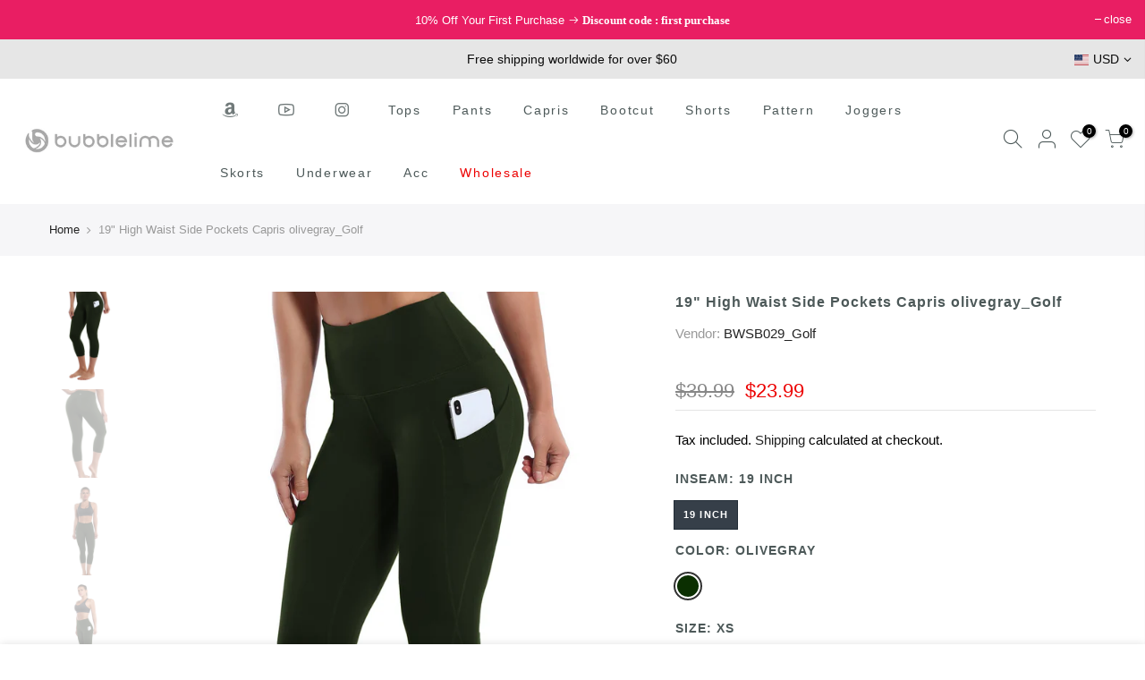

--- FILE ---
content_type: text/html; charset=utf-8
request_url: https://www.bubblelime.com/products/19-high-waist-side-pockets-capris-olivegray_golf
body_size: 32724
content:
<!doctype html>
<html class="no-js" lang="en">
<head>
  <meta name="google-site-verification" content="sLEW066esOJbfHuUa0UOS1jiJNH_SO9_Q73BlFktQuo" />
  <!-- Global site tag (gtag.js) - Google Ads: 359286106 -->
<script async src="https://www.googletagmanager.com/gtag/js?id=AW-359286106"></script>
<script>
  window.dataLayer = window.dataLayer || [];
  function gtag(){dataLayer.push(arguments);}
  gtag('js', new Date());

  gtag('config', 'AW-359286106');
</script>

  <meta charset="utf-8">
  <meta name="viewport" content="width=device-width, initial-scale=1, shrink-to-fit=no, user-scalable=no">
  <meta name="theme-color" content="#838383">
  <meta name="format-detection" content="telephone=no">
  <link rel="canonical" href="https://www.bubblelime.com/products/19-high-waist-side-pockets-capris-olivegray_golf">
  <link rel="dns-prefetch" href="https://cdn.shopify.com" crossorigin>
  <link rel="dns-prefetch" href="https://fonts.shopifycdn.com" crossorigin>
  <link rel="dns-prefetch" href="https://fonts.googleapis.com" crossorigin>
  <link rel="preconnect" href="https://cdn.shopify.com" crossorigin>
  <link rel="preconnect" href="https://fonts.shopify.com" crossorigin>
  <link rel="preconnect" href="https://fonts.googleapis.com" crossorigin>
  <link rel="preconnect" href="https://monorail-edge.shopifysvc.com">
  <link rel="preload" as="style" href="//www.bubblelime.com/cdn/shop/t/40/assets/pre_theme.min.css?v=122941586409235126241614153496">
  <link rel="preload" as="style" href="//www.bubblelime.com/cdn/shop/t/40/assets/theme.scss.css?v=120980618002147974951689821155"><title>19&quot; High Waist Side Pockets Capris olivegray_Golf &ndash; bubblelime</title><meta name="description" content="75%Nylon/25%Spandex Fabric doesn&#39;t attract lint easily 4-way stretch No see-through Moisture-wicking Tummy control Inner pocket"><link rel="shortcut icon" type="image/png" href="//www.bubblelime.com/cdn/shop/files/32_79f73907-8679-499f-9073-dabe9849a5e5_32x.jpg?v=1623050579"><link rel="apple-touch-icon-precomposed" type="image/png" sizes="152x152" href="//www.bubblelime.com/cdn/shop/files/152_152x.jpg?v=1623050597"><!-- social-meta-tags.liquid --><meta name="keywords" content="19&quot; High Waist Side Pockets Capris olivegray_Golf,bubblelime,www.bubblelime.com"/><meta name="author" content="BUBBLELIME"><meta property="og:site_name" content="bubblelime">
<meta property="og:url" content="https://www.bubblelime.com/products/19-high-waist-side-pockets-capris-olivegray_golf">
<meta property="og:title" content="19" High Waist Side Pockets Capris olivegray_Golf">
<meta property="og:type" content="og:product">
<meta property="og:description" content="75%Nylon/25%Spandex Fabric doesn&#39;t attract lint easily 4-way stretch No see-through Moisture-wicking Tummy control Inner pocket"><meta property="product:price:amount" content="23.99">
  <meta property="product:price:amount" content="USD"><meta property="og:image" content="http://www.bubblelime.com/cdn/shop/products/1_1c374972-a487-4fad-922c-ba5c323a3493_1200x1200.jpg?v=1660364274"><meta property="og:image" content="http://www.bubblelime.com/cdn/shop/products/2_8d72e8b2-a33d-4c6a-85cf-e5762f467941_1200x1200.jpg?v=1660364274"><meta property="og:image" content="http://www.bubblelime.com/cdn/shop/products/3_11cf1cb4-f66f-4576-bad2-5449569c4a15_1200x1200.jpg?v=1660364274"><meta property="og:image:secure_url" content="https://www.bubblelime.com/cdn/shop/products/1_1c374972-a487-4fad-922c-ba5c323a3493_1200x1200.jpg?v=1660364274"><meta property="og:image:secure_url" content="https://www.bubblelime.com/cdn/shop/products/2_8d72e8b2-a33d-4c6a-85cf-e5762f467941_1200x1200.jpg?v=1660364274"><meta property="og:image:secure_url" content="https://www.bubblelime.com/cdn/shop/products/3_11cf1cb4-f66f-4576-bad2-5449569c4a15_1200x1200.jpg?v=1660364274"><meta name="twitter:site" content="@shopify"><meta name="twitter:card" content="summary_large_image">
<meta name="twitter:title" content="19" High Waist Side Pockets Capris olivegray_Golf">
<meta name="twitter:description" content="75%Nylon/25%Spandex Fabric doesn&#39;t attract lint easily 4-way stretch No see-through Moisture-wicking Tummy control Inner pocket">
<link href="//www.bubblelime.com/cdn/shop/t/40/assets/pre_theme.min.css?v=122941586409235126241614153496" rel="stylesheet" type="text/css" media="all" /><link rel="preload" as="script" href="//www.bubblelime.com/cdn/shop/t/40/assets/lazysizes.min.js?v=137263528404781471541614153480">
<link rel="preload" as="script" href="//www.bubblelime.com/cdn/shop/t/40/assets/nt_vendor.min.js?v=38305445962990273221614153491">
<link rel="preload" href="//www.bubblelime.com/cdn/shop/t/40/assets/style.min.css?v=26164413422208542611614153512" as="style" onload="this.onload=null;this.rel='stylesheet'">
<link href="//www.bubblelime.com/cdn/shop/t/40/assets/theme.scss.css?v=120980618002147974951689821155" rel="stylesheet" type="text/css" media="all" />
<link id="sett_clt4" rel="preload" href="//www.bubblelime.com/cdn/shop/t/40/assets/sett_cl.css?v=113174510303376092021618994659" as="style" onload="this.onload=null;this.rel='stylesheet'"><link rel="preload" href="//www.bubblelime.com/cdn/shop/t/40/assets/line-awesome.min.css?v=36930450349382045261614153483" as="style" onload="this.onload=null;this.rel='stylesheet'">
<script id="js_lzt4" src="//www.bubblelime.com/cdn/shop/t/40/assets/lazysizes.min.js?v=137263528404781471541614153480" defer="defer"></script>
<script>document.documentElement.className = document.documentElement.className.replace('no-js', 'yes-js');const t_name = "product", t_cartCount = 0,ThemeNameT4='gecko',ThemeNameT42='ThemeIdT4Gecko',themeIDt4 = 120131256512,ck_hostname = 'gecko-demo',ThemeIdT4 = "true",ThemePuT4 = '#purchase_codet4',t_shop_currency = "USD", t_moneyFormat = "\u003cspan class='money'\u003e${{amount}}\u003c\/span\u003e", t_cart_url = "\/cart", pr_re_url = "\/recommendations\/products"; if (performance.navigation.type === 2) {location.reload(true);}</script>
<script src="//www.bubblelime.com/cdn/shop/t/40/assets/nt_vendor.min.js?v=38305445962990273221614153491" defer="defer" id="js_ntt4"
  data-theme='//www.bubblelime.com/cdn/shop/t/40/assets/nt_theme.min.js?v=96013937777726802001614153490'
  data-stt='//www.bubblelime.com/cdn/shop/t/40/assets/nt_settings.js?v=140464335930415172581650936097'
  data-cat='//www.bubblelime.com/cdn/shop/t/40/assets/cat.min.js?v=84063064731558445221614153455' 
  data-sw='//www.bubblelime.com/cdn/shop/t/40/assets/swatch.min.js?v=68370168283283212751614153513'
  data-prjs='//www.bubblelime.com/cdn/shop/t/40/assets/produc.min.js?v=96869784618906595261614153497' 
  data-mail='//www.bubblelime.com/cdn/shop/t/40/assets/platform_mail.min.js?v=129658531127528416401614153495'
  data-my='//www.bubblelime.com/cdn/shop/t/40/assets/my.js?v=111603181540343972631614153486' data-cusp='https://cdn.shopify.com/s/javascripts/currencies.js' data-cur='//www.bubblelime.com/cdn/shop/t/40/assets/nt_currencies.min.js?v=22384477252178625681614153487' data-mdl='//www.bubblelime.com/cdn/shop/t/40/assets/module.min.js?v=72712877271928395091614153486'
  data-map='//www.bubblelime.com/cdn/shop/t/40/assets/maplace.min.js?v=123640464312137447171614153484'
  data-time='//www.bubblelime.com/cdn/shop/t/40/assets/spacetime.min.js?v=161364803253740588311614153511'
  data-ins='//www.bubblelime.com/cdn/shop/t/40/assets/nt_instagram.min.js?v=132847357865388594491614153488'
  data-user='//www.bubblelime.com/cdn/shop/t/40/assets/interactable.min.js?v=164705594328662824271614153469'
  data-add='//s7.addthis.com/js/300/addthis_widget.js#pubid=ra-56efaa05a768bd19'
  data-klaviyo='//www.klaviyo.com/media/js/public/klaviyo_subscribe.js'
  data-font='icongecko , fagecko , Pe-icon-7-stroke , Font Awesome 5 Free:n9'
  data-fm=''
  data-spcmn='//www.bubblelime.com/cdn/shopifycloud/storefront/assets/themes_support/shopify_common-5f594365.js'
  data-cust='//www.bubblelime.com/cdn/shop/t/40/assets/customerclnt.min.js?v=158442283697986287111614153458'
  data-cusjs='none'
  data-desadm='//www.bubblelime.com/cdn/shop/t/40/assets/des_adm.min.js?v=3247194041074188411614153460'
  data-otherryv='//www.bubblelime.com/cdn/shop/t/40/assets/reviewOther.js?v=157077235154481297451614153505'></script>

<!-- Avada Boost Sales Script -->

      




          
          
          
          
          
          
          
          
          
          <script>
            const AVADA_ENHANCEMENTS = {};
            AVADA_ENHANCEMENTS.contentProtection = false;
            AVADA_ENHANCEMENTS.hideCheckoutButon = false;
            AVADA_ENHANCEMENTS.cartSticky = false;
            AVADA_ENHANCEMENTS.multiplePixelStatus = false;
            AVADA_ENHANCEMENTS.inactiveStatus = false;
            AVADA_ENHANCEMENTS.cartButtonAnimationStatus = false;
            AVADA_ENHANCEMENTS.whatsappStatus = false;
            AVADA_ENHANCEMENTS.messengerStatus = false;
            AVADA_ENHANCEMENTS.livechatStatus = false;
          </script>
































      <script>
        const AVADA_CDT = {};
        AVADA_CDT.template = "product";
        AVADA_CDT.collections = [];
        
          AVADA_CDT.collections.push("272735207616");
        
          AVADA_CDT.collections.push("283509522624");
        
          AVADA_CDT.collections.push("285943464128");
        
          AVADA_CDT.collections.push("295143899328");
        

        const AVADA_INVQTY = {};
        
          AVADA_INVQTY[43089702715584] = 4;
        
          AVADA_INVQTY[43089702748352] = 6;
        
          AVADA_INVQTY[43089702781120] = 6;
        
          AVADA_INVQTY[43089702813888] = 9;
        
          AVADA_INVQTY[43089702846656] = 5;
        

        AVADA_CDT.cartitem = 0;
        AVADA_CDT.moneyformat = `<span class='money'>\${{amount}}</span>`;
        AVADA_CDT.cartTotalPrice = 0;
        
        AVADA_CDT.selected_variant_id = 43089702715584;
        AVADA_CDT.product = {"id": 7334243991744,"title": "19\" High Waist Side Pockets Capris olivegray_Golf","handle": "19-high-waist-side-pockets-capris-olivegray_golf","vendor": "BWSB029_Golf",
            "type": "Golf","tags": ["Golf"],"price": 2399,"price_min": 2399,"price_max": 2399,
            "available": true,"price_varies": false,"compare_at_price": 3999,
            "compare_at_price_min": 3999,"compare_at_price_max": 3999,
            "compare_at_price_varies": false,"variants": [{"id":43089702715584,"title":"19 inch \/ OLIVEGRAY \/ XS","option1":"19 inch","option2":"OLIVEGRAY","option3":"XS","sku":"BWSB029-OLIVEGRAY-XS(Golf)","requires_shipping":true,"taxable":true,"featured_image":null,"available":true,"name":"19\" High Waist Side Pockets Capris olivegray_Golf - 19 inch \/ OLIVEGRAY \/ XS","public_title":"19 inch \/ OLIVEGRAY \/ XS","options":["19 inch","OLIVEGRAY","XS"],"price":2399,"weight":200,"compare_at_price":3999,"inventory_quantity":4,"inventory_management":"shopify","inventory_policy":"deny","barcode":null,"requires_selling_plan":false,"selling_plan_allocations":[]},{"id":43089702748352,"title":"19 inch \/ OLIVEGRAY \/ S","option1":"19 inch","option2":"OLIVEGRAY","option3":"S","sku":"BWSB029-OLIVEGRAY-S(Golf)","requires_shipping":true,"taxable":true,"featured_image":null,"available":true,"name":"19\" High Waist Side Pockets Capris olivegray_Golf - 19 inch \/ OLIVEGRAY \/ S","public_title":"19 inch \/ OLIVEGRAY \/ S","options":["19 inch","OLIVEGRAY","S"],"price":2399,"weight":210,"compare_at_price":3999,"inventory_quantity":6,"inventory_management":"shopify","inventory_policy":"deny","barcode":null,"requires_selling_plan":false,"selling_plan_allocations":[]},{"id":43089702781120,"title":"19 inch \/ OLIVEGRAY \/ M","option1":"19 inch","option2":"OLIVEGRAY","option3":"M","sku":"BWSB029-OLIVEGRAY-M(Golf)","requires_shipping":true,"taxable":true,"featured_image":null,"available":true,"name":"19\" High Waist Side Pockets Capris olivegray_Golf - 19 inch \/ OLIVEGRAY \/ M","public_title":"19 inch \/ OLIVEGRAY \/ M","options":["19 inch","OLIVEGRAY","M"],"price":2399,"weight":215,"compare_at_price":3999,"inventory_quantity":6,"inventory_management":"shopify","inventory_policy":"deny","barcode":null,"requires_selling_plan":false,"selling_plan_allocations":[]},{"id":43089702813888,"title":"19 inch \/ OLIVEGRAY \/ L","option1":"19 inch","option2":"OLIVEGRAY","option3":"L","sku":"BWSB029-OLIVEGRAY-L(Golf)","requires_shipping":true,"taxable":true,"featured_image":null,"available":true,"name":"19\" High Waist Side Pockets Capris olivegray_Golf - 19 inch \/ OLIVEGRAY \/ L","public_title":"19 inch \/ OLIVEGRAY \/ L","options":["19 inch","OLIVEGRAY","L"],"price":2399,"weight":222,"compare_at_price":3999,"inventory_quantity":9,"inventory_management":"shopify","inventory_policy":"deny","barcode":null,"requires_selling_plan":false,"selling_plan_allocations":[]},{"id":43089702846656,"title":"19 inch \/ OLIVEGRAY \/ XL","option1":"19 inch","option2":"OLIVEGRAY","option3":"XL","sku":"BWSB029-OLIVEGRAY-XL(Golf)","requires_shipping":true,"taxable":true,"featured_image":null,"available":true,"name":"19\" High Waist Side Pockets Capris olivegray_Golf - 19 inch \/ OLIVEGRAY \/ XL","public_title":"19 inch \/ OLIVEGRAY \/ XL","options":["19 inch","OLIVEGRAY","XL"],"price":2399,"weight":240,"compare_at_price":3999,"inventory_quantity":5,"inventory_management":"shopify","inventory_policy":"deny","barcode":null,"requires_selling_plan":false,"selling_plan_allocations":[]}],"featured_image": "\/\/www.bubblelime.com\/cdn\/shop\/products\/1_1c374972-a487-4fad-922c-ba5c323a3493.jpg?v=1660364274","images": ["\/\/www.bubblelime.com\/cdn\/shop\/products\/1_1c374972-a487-4fad-922c-ba5c323a3493.jpg?v=1660364274","\/\/www.bubblelime.com\/cdn\/shop\/products\/2_8d72e8b2-a33d-4c6a-85cf-e5762f467941.jpg?v=1660364274","\/\/www.bubblelime.com\/cdn\/shop\/products\/3_11cf1cb4-f66f-4576-bad2-5449569c4a15.jpg?v=1660364274","\/\/www.bubblelime.com\/cdn\/shop\/products\/4_95fde915-c6fe-4807-a270-c62614bf6317.jpg?v=1660364274","\/\/www.bubblelime.com\/cdn\/shop\/products\/5_2586aa74-533d-4e0b-983e-d9c0c5f7602e.jpg?v=1660364274","\/\/www.bubblelime.com\/cdn\/shop\/products\/6_6ae80f36-8c2d-484a-8f26-bed3f2135449.jpg?v=1660364274","\/\/www.bubblelime.com\/cdn\/shop\/products\/7_5d2677ed-1d35-4ec2-ad5c-3095a681bbcb.jpg?v=1660364274"]
            };
        

        window.AVADA_BADGES = window.AVADA_BADGES || {};
        window.AVADA_BADGES = [{"shopDomain":"bublelime.myshopify.com","badgeBorderRadius":3,"collectionPageInlinePosition":"after","showHeaderText":true,"priority":"0","headerText":"Secure Checkout With","shopId":"pCbJ7prlqxiwmyrnFEO6","badgeBorderColor":"#e1e1e1","removeBranding":false,"headingColor":"#232323","badgeList":["https:\/\/cdn1.avada.io\/boost-sales\/visa.svg","https:\/\/cdn1.avada.io\/boost-sales\/mastercard.svg","https:\/\/cdn1.avada.io\/boost-sales\/americanexpress.svg","https:\/\/cdn1.avada.io\/boost-sales\/discover.svg","https:\/\/cdn1.avada.io\/boost-sales\/paypal.svg","https:\/\/cdn1.avada.io\/boost-sales\/applepay.svg","https:\/\/cdn1.avada.io\/boost-sales\/googlepay.svg"],"showBadgeBorder":false,"status":true,"textAlign":"avada-align-center","badgeStyle":"color","badgePageType":"product","cartPosition":"","position":"","badgeSize":"small","font":"default","headingSize":16,"homePagePosition":"","badgesSmartSelector":false,"badgeWidth":"full-width","badgeCustomSize":70,"collectionPagePosition":"","cartInlinePosition":"after","createdAt":"2022-05-23T02:20:59.728Z","homePageInlinePosition":"after","name":"Product Pages","customWidthSize":450,"inlinePosition":"after","description":"Increase customers' trust and rocket conversions by showing various badges in product pages. ","showBadges":true,"badgeEffect":"","id":"xZZwki7MJu5l2OEQKkhK"}]

        window.AVADA_GENERAL_SETTINGS = window.AVADA_GENERAL_SETTINGS || {};
        window.AVADA_GENERAL_SETTINGS = null

        window.AVADA_COUNDOWNS = window.AVADA_COUNDOWNS || {};
        window.AVADA_COUNDOWNS = [{},{},{"id":"TxsPOyweyqN0irRxAE4M","categoryUseDefaultSize":true,"numbColor":"#122234","numbBorderRadius":0,"description":"Increase urgency and boost conversions for each product page.","categoryNumbWidth":30,"daysText":"Days","productIds":[],"textAlign":"text-center","categoryNumbHeight":30,"shopDomain":"bublelime.myshopify.com","displayLayout":"square-countdown","stockType":"real_stock","saleCustomDays":"00","categoryTxtDateSize":8,"manualDisplayPosition":"form[action='\/cart\/add']","txtDateColor":"#122234","hoursText":"Hours","numbBgColor":"#ffffff","createdAt":"2022-05-23T02:20:59.827Z","headingColor":"#0985C5","numbBorderColor":"#cccccc","collectionPageInlinePosition":"after","collectionPagePosition":"","stockTextBefore":"Only {{stock_qty}} left in stock. Hurry up 🔥","txtDateSize":16,"numbWidth":60,"position":"form[action='\/cart\/add']","saleCustomHours":"00","removeBranding":false,"showInventoryCountdown":true,"name":"Product Pages","timeUnits":"unit-dhms","inlinePosition":"after","linkText":"Hurry! sale ends in","countdownSmartSelector":false,"useDefaultSize":true,"numbBorderWidth":1,"productExcludeIds":[],"stockTextColor":"#122234","headingSize":30,"saleCustomSeconds":"59","stockTextSize":16,"conditions":{"type":"ALL","conditions":[{"type":"TITLE","operation":"CONTAINS","value":""}]},"categoryNumberSize":14,"countdownTextBottom":"","shopId":"pCbJ7prlqxiwmyrnFEO6","minutesText":"Minutes","txtDatePos":"txt_outside_box","status":true,"categoryTxtDatePos":"txt_outside_box","saleCustomMinutes":"10","saleDateType":"date-custom","secondsText":"Seconds","numbHeight":60,"countdownEndAction":"HIDE_COUNTDOWN","manualDisplayPlacement":"after","showCountdownTimer":true,"displayType":"ALL_PRODUCT","priority":"0"}]

        window.AVADA_INACTIVE_TAB = window.AVADA_INACTIVE_TAB || {};
        window.AVADA_INACTIVE_TAB = null

        window.AVADA_LIVECHAT = window.AVADA_LIVECHAT || {};
        window.AVADA_LIVECHAT = null

        window.AVADA_STICKY_ATC = window.AVADA_STICKY_ATC || {};
        window.AVADA_STICKY_ATC = null

        window.AVADA_ATC_ANIMATION = window.AVADA_ATC_ANIMATION || {};
        window.AVADA_ATC_ANIMATION = null

        window.AVADA_SP = window.AVADA_SP || {};
        window.AVADA_SP = {"shop":"pCbJ7prlqxiwmyrnFEO6","configuration":{"position":"bottom-left","hide_time_ago":false,"smart_hide":false,"smart_hide_time":3,"smart_hide_unit":"days","truncate_product_name":true,"display_duration":5,"first_delay":10,"pops_interval":10,"max_pops_display":20,"show_mobile":true,"mobile_position":"bottom","animation":"fadeInUp","out_animation":"fadeOutDown","with_sound":false,"display_order":"order","only_product_viewing":false,"notice_continuously":false,"custom_css":"","replay":true,"included_urls":"","excluded_urls":"","excluded_product_type":"","countries_all":true,"countries":[],"allow_show":"all","hide_close":true,"close_time":1,"close_time_unit":"days","support_rtl":false},"notifications":{"T4VCJWTt2wNJHNDsFonT":{"settings":{"heading_text":"{{first_name}} in {{city}}, {{country}}","heading_font_weight":500,"heading_font_size":12,"content_text":"Purchased {{product_name}}","content_font_weight":800,"content_font_size":13,"background_image":"https:\/\/firebasestorage.googleapis.com\/v0\/b\/avada-sales-pop.appspot.com\/o\/background%2FValentinePopup-05.jpg?alt=media","background_color":"none","heading_color":"#FFF","text_color":"#FFF","time_color":"#FFF","with_border":false,"border_color":"#333333","border_width":1,"border_radius":5,"image_border_radius":5,"heading_decoration":null,"hover_product_decoration":null,"hover_product_color":"#122234","with_box_shadow":true,"font":"Quicksand","language_code":"en","with_static_map":false,"use_dynamic_names":false,"dynamic_names":"","use_flag":false,"popup_custom_link":"","popup_custom_image":"","display_type":"popup","use_counter":false,"counter_color":"#FFF","counter_unit_color":"#FFF","counter_unit_plural":"views","counter_unit_single":"view","truncate_product_name":false,"allow_show":"all","included_urls":"","excluded_urls":"","position":"bottom-left","display_duration":5,"show_mobile":true,"mobile_position":"bottom","overwrite_settings":true,"support_rtl":false},"type":"order","items":[{"product_id":6751457378496,"first_name":"Susan","city":"San Pedro","country":"United States","date":"2026-01-12T07:25:58.000Z","shipping_first_name":"Susan","shipping_city":"San Pedro","shipping_country":"United States","type":"order","title":"29\" 31\" 33\" 35\" 37\"  Side Pockets Bootcut Leggings black - 37\" \/ BLACK \/ XL","product_image":"https:\/\/cdn.shopify.com\/s\/files\/1\/2177\/3307\/products\/8_b0e89f78-ae25-4127-af60-813525157943.jpg?v=1635841552","product_name":"29\" 31\" 33\" 35\" 37\"  Side Pockets Bootcut Leggings black","product_link":"https:\/\/bublelime.myshopify.com\/products\/29-31-33-35-37-side-pockets-bootcut-leggings-bwwb139-black","product_handle":"29-31-33-35-37-side-pockets-bootcut-leggings-bwwb139-black","map_url":"https:\/\/storage.googleapis.com\/avada-boost-sales.appspot.com\/maps\/San Pedro.png","relativeDate":"a few seconds ago","smart_hide":false,"flag_url":"https:\/\/cdn1.avada.io\/proofo\/flags\/153-united-states-of-america.svg"},{"product_id":6751498698944,"first_name":"Susan","city":"San Pedro","country":"United States","date":"2026-01-12T07:25:58.000Z","shipping_first_name":"Susan","shipping_city":"San Pedro","shipping_country":"United States","type":"order","title":"29\" 31\" 33\" 35\" 37\"  Side Pockets Bootcut Leggings shadowcharcoal - 37\" \/ SHADOWCHARCOAL \/ XL","product_image":"https:\/\/cdn.shopify.com\/s\/files\/1\/2177\/3307\/products\/1_a8a0957a-96ad-43b7-9b13-c2f61bf58748.jpg?v=1624932711","product_name":"29\" 31\" 33\" 35\" 37\"  Side Pockets Bootcut Leggings shadowcharcoal","product_link":"https:\/\/bublelime.myshopify.com\/products\/29-31-33-35-37-side-pockets-bootcut-leggings-bwwb139-shadowcharcoal","product_handle":"29-31-33-35-37-side-pockets-bootcut-leggings-bwwb139-shadowcharcoal","map_url":"https:\/\/storage.googleapis.com\/avada-boost-sales.appspot.com\/maps\/San Pedro.png","relativeDate":"a few seconds ago","smart_hide":false,"flag_url":"https:\/\/cdn1.avada.io\/proofo\/flags\/153-united-states-of-america.svg"},{"product_id":7348860092608,"first_name":"Marina","city":"Paris","country":"France","date":"2026-01-11T19:16:06.000Z","shipping_first_name":"Marina","shipping_city":"Paris","shipping_country":"France","type":"order","title":"29\" 31\" 33\" 35\" 37\" High Waist Flare Leggings Bootcut Yoga Pants Black_Biking | Bubblelime - 37\" \/ BLACK \/ M","product_image":"https:\/\/cdn.shopify.com\/s\/files\/1\/2177\/3307\/products\/1_52f69569-98a9-4351-8035-350d6c94c308.jpg?v=1663047339","product_name":"29\" 31\" 33\" 35\" 37\" High Waist Flare Leggings Bootcut Yoga Pants Black_Biking | Bubblelime","product_link":"https:\/\/bublelime.myshopify.com\/products\/flare-leggings-bwwb011-black_biking","product_handle":"flare-leggings-bwwb011-black_biking","map_url":"https:\/\/storage.googleapis.com\/avada-boost-sales.appspot.com\/maps\/Paris.png","relativeDate":"12 hours ago","smart_hide":false,"flag_url":"https:\/\/cdn1.avada.io\/proofo\/flags\/077-france.svg"},{"product_id":7334268567744,"first_name":"Marina","city":"Paris","country":"France","date":"2026-01-11T19:16:06.000Z","shipping_first_name":"Marina","shipping_city":"Paris","shipping_country":"France","type":"order","title":"29\" 31\" 33\" 35\" 37\" High Waist Bootcut Leggings Darknavy_Golf - 37\" \/ DARKNAVY \/ M","product_image":"https:\/\/cdn.shopify.com\/s\/files\/1\/2177\/3307\/products\/1_ce4cbc98-0733-4deb-aabe-ecb33eb2872f.jpg?v=1660368458","product_name":"29\" 31\" 33\" 35\" 37\" High Waist Bootcut Leggings Darknavy_Golf","product_link":"https:\/\/bublelime.myshopify.com\/products\/29-31-33-35-37-high-waist-bootcut-leggings-bwwb011-darknavy_golf","product_handle":"29-31-33-35-37-high-waist-bootcut-leggings-bwwb011-darknavy_golf","map_url":"https:\/\/storage.googleapis.com\/avada-boost-sales.appspot.com\/maps\/Paris.png","relativeDate":"12 hours ago","smart_hide":false,"flag_url":"https:\/\/cdn1.avada.io\/proofo\/flags\/077-france.svg"},{"product_id":7348859928768,"first_name":"Marina","city":"Paris","country":"France","date":"2026-01-11T19:16:06.000Z","shipping_first_name":"Marina","shipping_city":"Paris","shipping_country":"France","type":"order","title":"29\" 31\" 33\" 35\" 37\" High Waist Bootcut Leggings Shadowcharcoal_Biking - 37\" \/ SHADOWCHARCOAL \/ M","product_image":"https:\/\/cdn.shopify.com\/s\/files\/1\/2177\/3307\/products\/1_30cae6a9-289d-40f8-a575-b9778a682444.jpg?v=1663047298","product_name":"29\" 31\" 33\" 35\" 37\" High Waist Bootcut Leggings Shadowcharcoal_Biking","product_link":"https:\/\/bublelime.myshopify.com\/products\/29-31-33-35-37-high-waist-bootcut-leggings-bwwb011-shadowcharcoal_biking","product_handle":"29-31-33-35-37-high-waist-bootcut-leggings-bwwb011-shadowcharcoal_biking","map_url":"https:\/\/storage.googleapis.com\/avada-boost-sales.appspot.com\/maps\/Paris.png","relativeDate":"12 hours ago","smart_hide":false,"flag_url":"https:\/\/cdn1.avada.io\/proofo\/flags\/077-france.svg"},{"shipping_first_name":"Tatjana","product_id":6754340995264,"map_url":"https:\/\/storage.googleapis.com\/avada-boost-sales.appspot.com\/maps\/St. Koloman.png","shipping_country":"Austria","product_handle":"seamless-sports-thongs-underwear-bwau003-white","title":"Seamless Sports Thongs Underwear white - WHITE \/ XS","date":"2026-01-09T01:57:54.000Z","type":"order","shipping_city":"St. Koloman","first_name":"Tatjana","product_link":"https:\/\/bublelime.myshopify.com\/products\/seamless-sports-thongs-underwear-bwau003-white","product_name":"Seamless Sports Thongs Underwear white","country":"Austria","product_image":"https:\/\/cdn.shopify.com\/s\/files\/1\/2177\/3307\/products\/1_cb795856-5715-4733-858b-10d55032745c.jpg?v=1625040825","city":"St. Koloman","relativeDate":"3 days ago","smart_hide":false,"flag_url":"https:\/\/cdn1.avada.io\/proofo\/flags\/189-austria.svg"},{"title":"29\" 31\" 33\" 35\" Cotton Bootcut Leggings darknavy - 33\" \/ DARKNAVY \/ L","city":"DENVER","product_handle":"bwwb101-darknavy","product_name":"29\" 31\" 33\" 35\" Cotton Bootcut Leggings darknavy","product_link":"https:\/\/bublelime.myshopify.com\/products\/bwwb101-darknavy","shipping_first_name":"Tracy","map_url":"https:\/\/storage.googleapis.com\/avada-boost-sales.appspot.com\/maps\/DENVER.png","shipping_city":"DENVER","date":"2026-01-06T02:29:37.000Z","first_name":"Tracy","product_image":"https:\/\/cdn.shopify.com\/s\/files\/1\/2177\/3307\/products\/1_f86b4fe6-5d29-463b-ad2c-2fb7ee8bbdf8.jpg?v=1624586849","product_id":6744748032192,"shipping_country":"United States","type":"order","country":"United States","relativeDate":"6 days ago","smart_hide":true,"flag_url":"https:\/\/cdn1.avada.io\/proofo\/flags\/153-united-states-of-america.svg"},{"city":"DENVER","type":"order","shipping_country":"United States","product_link":"https:\/\/bublelime.myshopify.com\/products\/bwwb101-black1","product_handle":"bwwb101-black1","product_id":6849355645120,"title":"29\" 31\" 33\" 35\" Cotton Bootcut Leggings black ins - 33\" \/ BLACK \/ L","country":"United States","map_url":"https:\/\/storage.googleapis.com\/avada-boost-sales.appspot.com\/maps\/DENVER.png","shipping_first_name":"Tracy","shipping_city":"DENVER","date":"2026-01-06T02:29:37.000Z","first_name":"Tracy","product_name":"29\" 31\" 33\" 35\" Cotton Bootcut Leggings black ins","product_image":"https:\/\/cdn.shopify.com\/s\/files\/1\/2177\/3307\/products\/4_e7e80532-7026-453c-9ff8-55f64e2f5f44.jpg?v=1632880025","relativeDate":"6 days ago","smart_hide":true,"flag_url":"https:\/\/cdn1.avada.io\/proofo\/flags\/153-united-states-of-america.svg"},{"map_url":"https:\/\/storage.googleapis.com\/avada-boost-sales.appspot.com\/maps\/Port Huron.png","first_name":"Sally","product_link":"https:\/\/bublelime.myshopify.com\/products\/29-31-33-35-37-high-waist-bootcut-leggings-bwwb011-eggplantpurple1","type":"order","product_image":"https:\/\/cdn.shopify.com\/s\/files\/1\/2177\/3307\/products\/BWWB011-EGGPLANTPURPLE.jpg?v=1633920026","date":"2026-01-04T22:09:36.000Z","shipping_city":"Port Huron","shipping_country":"United States","country":"United States","shipping_first_name":"Sally","product_handle":"29-31-33-35-37-high-waist-bootcut-leggings-bwwb011-eggplantpurple1","product_id":6945876213952,"title":"29\" 31\" 33\" 35\" 37\" High Waist Bootcut Leggings Eggplantpurple ins - 35\" \/ EGGPLANTPURPLE \/ S","product_name":"29\" 31\" 33\" 35\" 37\" High Waist Bootcut Leggings Eggplantpurple ins","city":"Port Huron","relativeDate":"7 days ago","smart_hide":true,"flag_url":"https:\/\/cdn1.avada.io\/proofo\/flags\/153-united-states-of-america.svg"},{"shipping_country":"United States","product_image":"https:\/\/cdn.shopify.com\/s\/files\/1\/2177\/3307\/products\/z_z944_2021-12-12T084055-1.jpg?v=1644215114","country":"United States","product_name":"29\" 31\" 33\" 35\" Cotton Bootcut Leggings darknavy ins","first_name":"Sally","product_id":7131332116672,"shipping_first_name":"Sally","date":"2026-01-04T22:09:36.000Z","shipping_city":"Port Huron","type":"order","product_link":"https:\/\/bublelime.myshopify.com\/products\/bwwb101-darknavy1","product_handle":"bwwb101-darknavy1","city":"Port Huron","title":"29\" 31\" 33\" 35\" Cotton Bootcut Leggings darknavy ins - 35\" \/ DARKNAVY \/ S","map_url":"https:\/\/storage.googleapis.com\/avada-boost-sales.appspot.com\/maps\/Port Huron.png","relativeDate":"7 days ago","smart_hide":true,"flag_url":"https:\/\/cdn1.avada.io\/proofo\/flags\/153-united-states-of-america.svg"},{"product_handle":"bwwb010-plum1","map_url":"https:\/\/storage.googleapis.com\/avada-boost-sales.appspot.com\/maps\/Port Huron.png","shipping_first_name":"Sally","product_link":"https:\/\/bublelime.myshopify.com\/products\/bwwb010-plum1","country":"United States","title":"High Waist Side Pockets Yoga Pants plum ins - 26 inch \/ PLUM \/ L","city":"Port Huron","shipping_country":"United States","type":"order","shipping_city":"Port Huron","product_id":6836716634304,"product_name":"High Waist Side Pockets Yoga Pants plum ins","product_image":"https:\/\/cdn.shopify.com\/s\/files\/1\/2177\/3307\/products\/BWWB010-PLUM.jpg?v=1629103747","date":"2026-01-04T22:09:36.000Z","first_name":"Sally","relativeDate":"7 days ago","smart_hide":true,"flag_url":"https:\/\/cdn1.avada.io\/proofo\/flags\/153-united-states-of-america.svg"},{"product_id":7348860092608,"shipping_first_name":"Destiny","product_image":"https:\/\/cdn.shopify.com\/s\/files\/1\/2177\/3307\/products\/1_52f69569-98a9-4351-8035-350d6c94c308.jpg?v=1663047339","first_name":"Destiny","shipping_city":"Palaiseau","country":"France","map_url":"https:\/\/storage.googleapis.com\/avada-boost-sales.appspot.com\/maps\/Palaiseau.png","product_link":"https:\/\/bublelime.myshopify.com\/products\/flare-leggings-bwwb011-black_biking","product_name":"29\" 31\" 33\" 35\" 37\" High Waist Flare Leggings Bootcut Yoga Pants Black_Biking | Bubblelime","city":"Palaiseau","title":"29\" 31\" 33\" 35\" 37\" High Waist Flare Leggings Bootcut Yoga Pants Black_Biking | Bubblelime - 37\" \/ BLACK \/ M","product_handle":"flare-leggings-bwwb011-black_biking","date":"2026-01-01T15:13:56.000Z","type":"order","shipping_country":"France","relativeDate":"11 days ago","smart_hide":true,"flag_url":"https:\/\/cdn1.avada.io\/proofo\/flags\/077-france.svg"},{"first_name":"Destiny","product_name":"29\" 31\" 33\" 35\" 37\"  Side Pockets Bootcut Leggings mahoganymaroon_yoga","date":"2026-01-01T15:13:56.000Z","product_handle":"29-31-33-35-37-side-pockets-bootcut-leggings-bwwb139-mahoganymaroon_yoga","product_link":"https:\/\/bublelime.myshopify.com\/products\/29-31-33-35-37-side-pockets-bootcut-leggings-bwwb139-mahoganymaroon_yoga","title":"29\" 31\" 33\" 35\" 37\"  Side Pockets Bootcut Leggings mahoganymaroon_yoga - 37\" \/ MAHOGANYMAROON \/ M","product_id":7300382851264,"shipping_city":"Palaiseau","shipping_country":"France","map_url":"https:\/\/storage.googleapis.com\/avada-boost-sales.appspot.com\/maps\/Palaiseau.png","type":"order","country":"France","city":"Palaiseau","shipping_first_name":"Destiny","product_image":"https:\/\/cdn.shopify.com\/s\/files\/1\/2177\/3307\/products\/1_68353f30-3996-4aa0-8d69-76c22b41b787.jpg?v=1659004791","relativeDate":"11 days ago","smart_hide":true,"flag_url":"https:\/\/cdn1.avada.io\/proofo\/flags\/077-france.svg"},{"product_handle":"29-31-33-35-37-high-waist-bootcut-leggings-bwwb011-mahoganymaroon_yoga","shipping_country":"Canada","product_name":"29\" 31\" 33\" 35\" 37\" High Waist Bootcut Leggings Mahoganymaroon_yoga","product_link":"https:\/\/bublelime.myshopify.com\/products\/29-31-33-35-37-high-waist-bootcut-leggings-bwwb011-mahoganymaroon_yoga","title":"29\" 31\" 33\" 35\" 37\" High Waist Bootcut Leggings Mahoganymaroon_yoga - 35\" \/ MAHOGANYMAROON \/ XL","country":"Canada","first_name":"Annie","type":"order","shipping_city":"Laval","city":"Laval","date":"2025-12-25T15:49:49.000Z","product_id":7300388290752,"product_image":"https:\/\/cdn.shopify.com\/s\/files\/1\/2177\/3307\/products\/1_4b736212-c6af-43ea-aa43-4d88aa572ac3.jpg?v=1659005958","shipping_first_name":"Annie","map_url":"https:\/\/storage.googleapis.com\/avada-boost-sales.appspot.com\/maps\/Laval.png","relativeDate":"18 days ago","smart_hide":true,"flag_url":"https:\/\/cdn1.avada.io\/proofo\/flags\/206-canada.svg"},{"product_image":"https:\/\/cdn.shopify.com\/s\/files\/1\/2177\/3307\/products\/1_8bf51f3b-e187-4b54-b9ef-82f7999a5cb6.jpg?v=1636698270","map_url":"https:\/\/storage.googleapis.com\/avada-boost-sales.appspot.com\/maps\/Soldier.png","city":"Soldier","shipping_city":"Soldier","first_name":"Kerri","product_name":"29\" 31\" 33\" 35\" 37\"  Side Pockets Bootcut Leggings navyblue","date":"2025-12-14T21:23:45.000Z","product_handle":"29-31-33-35-37-side-pockets-bootcut-leggings-bwwb134-navyblue","country":"United States","title":"29\" 31\" 33\" 35\" 37\"  Side Pockets Bootcut Leggings navyblue - 37\" \/ NAVYBLUE \/ L","product_link":"https:\/\/bublelime.myshopify.com\/products\/29-31-33-35-37-side-pockets-bootcut-leggings-bwwb134-navyblue","type":"order","shipping_country":"United States","shipping_first_name":"Kerri","product_id":6751644057792,"relativeDate":"a month ago","smart_hide":true,"flag_url":"https:\/\/cdn1.avada.io\/proofo\/flags\/153-united-states-of-america.svg"},{"shipping_city":"Soldier","product_image":"https:\/\/cdn.shopify.com\/s\/files\/1\/2177\/3307\/products\/BWWB139-DARKNAVY-35.jpg?v=1635842025","city":"Soldier","shipping_country":"United States","map_url":"https:\/\/storage.googleapis.com\/avada-boost-sales.appspot.com\/maps\/Soldier.png","type":"order","date":"2025-12-14T21:23:45.000Z","product_id":6751473926336,"product_name":"29\" 31\" 33\" 35\" 37\"  Side Pockets Bootcut Leggings darknavy","country":"United States","first_name":"Kerri","title":"29\" 31\" 33\" 35\" 37\"  Side Pockets Bootcut Leggings darknavy - 37\" \/ DARKNAVY \/ L","product_link":"https:\/\/bublelime.myshopify.com\/products\/29-31-33-35-37-side-pockets-bootcut-leggings-bwwb139-darknavy","product_handle":"29-31-33-35-37-side-pockets-bootcut-leggings-bwwb139-darknavy","shipping_first_name":"Kerri","relativeDate":"a month ago","smart_hide":true,"flag_url":"https:\/\/cdn1.avada.io\/proofo\/flags\/153-united-states-of-america.svg"},{"product_image":"https:\/\/cdn.shopify.com\/s\/files\/1\/2177\/3307\/products\/8_c7da9fdd-a661-4c32-abbf-e8e235445de3.jpg?v=1635843318","map_url":"https:\/\/storage.googleapis.com\/avada-boost-sales.appspot.com\/maps\/Soldier.png","product_id":6751491948736,"shipping_first_name":"Kerri","product_name":"29\" 31\" 33\" 35\" 37\"  Side Pockets Bootcut Leggings purplishblue","product_link":"https:\/\/bublelime.myshopify.com\/products\/29-31-33-35-37-side-pockets-bootcut-leggings-bwwb139-purplishblue","product_handle":"29-31-33-35-37-side-pockets-bootcut-leggings-bwwb139-purplishblue","shipping_city":"Soldier","country":"United States","shipping_country":"United States","city":"Soldier","date":"2025-12-14T21:23:45.000Z","type":"order","first_name":"Kerri","title":"29\" 31\" 33\" 35\" 37\"  Side Pockets Bootcut Leggings purplishblue - 37\" \/ PURPLISHBLUE \/ L","relativeDate":"a month ago","smart_hide":true,"flag_url":"https:\/\/cdn1.avada.io\/proofo\/flags\/153-united-states-of-america.svg"},{"product_handle":"29-31-33-35-37-side-pockets-bootcut-leggings-bwwb139-darknavy","shipping_city":"Harper","city":"Harper","title":"29\" 31\" 33\" 35\" 37\"  Side Pockets Bootcut Leggings darknavy - 37\" \/ DARKNAVY \/ M","product_name":"29\" 31\" 33\" 35\" 37\"  Side Pockets Bootcut Leggings darknavy","product_image":"https:\/\/cdn.shopify.com\/s\/files\/1\/2177\/3307\/products\/BWWB139-DARKNAVY-35.jpg?v=1635842025","shipping_country":"United States","shipping_first_name":"Jill","date":"2025-12-09T23:12:20.000Z","map_url":"https:\/\/storage.googleapis.com\/avada-boost-sales.appspot.com\/maps\/Harper.png","product_id":6751473926336,"country":"United States","type":"order","first_name":"Jill","product_link":"https:\/\/bublelime.myshopify.com\/products\/29-31-33-35-37-side-pockets-bootcut-leggings-bwwb139-darknavy","relativeDate":"a month ago","smart_hide":true,"flag_url":"https:\/\/cdn1.avada.io\/proofo\/flags\/153-united-states-of-america.svg"},{"type":"order","city":"Harper","product_name":"V Neck Sleeveless Athletic Shirts purple","shipping_first_name":"Jill","product_image":"https:\/\/cdn.shopify.com\/s\/files\/1\/2177\/3307\/products\/1_09af383e-632f-4de1-925b-3d1afbbc0dec.jpg?v=1627521288","product_id":6805652504768,"shipping_country":"United States","country":"United States","map_url":"https:\/\/storage.googleapis.com\/avada-boost-sales.appspot.com\/maps\/Harper.png","shipping_city":"Harper","product_handle":"bwst030-purple","first_name":"Jill","title":"V Neck Sleeveless Athletic Shirts purple - PURPLE \/ S","date":"2025-12-09T23:12:20.000Z","product_link":"https:\/\/bublelime.myshopify.com\/products\/bwst030-purple","relativeDate":"a month ago","smart_hide":true,"flag_url":"https:\/\/cdn1.avada.io\/proofo\/flags\/153-united-states-of-america.svg"},{"product_handle":"29-31-33-35-37-side-pockets-bootcut-leggings-bwwb139-purplishblue","title":"29\" 31\" 33\" 35\" 37\"  Side Pockets Bootcut Leggings purplishblue - 37\" \/ PURPLISHBLUE \/ M","shipping_first_name":"Jill","type":"order","product_name":"29\" 31\" 33\" 35\" 37\"  Side Pockets Bootcut Leggings purplishblue","date":"2025-12-09T23:12:20.000Z","map_url":"https:\/\/storage.googleapis.com\/avada-boost-sales.appspot.com\/maps\/Harper.png","shipping_country":"United States","first_name":"Jill","product_link":"https:\/\/bublelime.myshopify.com\/products\/29-31-33-35-37-side-pockets-bootcut-leggings-bwwb139-purplishblue","city":"Harper","shipping_city":"Harper","product_id":6751491948736,"product_image":"https:\/\/cdn.shopify.com\/s\/files\/1\/2177\/3307\/products\/8_c7da9fdd-a661-4c32-abbf-e8e235445de3.jpg?v=1635843318","country":"United States","relativeDate":"a month ago","smart_hide":true,"flag_url":"https:\/\/cdn1.avada.io\/proofo\/flags\/153-united-states-of-america.svg"},{"city":"Harper","type":"order","map_url":"https:\/\/storage.googleapis.com\/avada-boost-sales.appspot.com\/maps\/Harper.png","shipping_first_name":"Jill","product_image":"https:\/\/cdn.shopify.com\/s\/files\/1\/2177\/3307\/products\/1_8373e56b-fdb0-4444-8ea9-d9b0b6e4d935.jpg?v=1624863999","first_name":"Jill","title":"29\" 31\" 33\" 35\" 37\" High Waist Bootcut Leggings heatherred - 37\" \/ HEATHERRED \/ M","product_name":"29\" 31\" 33\" 35\" 37\" High Waist Bootcut Leggings heatherred","shipping_country":"United States","product_id":6749509779648,"shipping_city":"Harper","product_link":"https:\/\/bublelime.myshopify.com\/products\/29-31-33-35-37-high-waist-bootcut-leggings-bwwb096-heatherred","product_handle":"29-31-33-35-37-high-waist-bootcut-leggings-bwwb096-heatherred","date":"2025-12-09T23:12:20.000Z","country":"United States","relativeDate":"a month ago","smart_hide":true,"flag_url":"https:\/\/cdn1.avada.io\/proofo\/flags\/153-united-states-of-america.svg"},{"date":"2025-12-08T00:07:49.000Z","first_name":"Gary","product_handle":"flare-leggings-bwwb011-black_biking","title":"29\" 31\" 33\" 35\" 37\" High Waist Flare Leggings Bootcut Yoga Pants Black_Biking | Bubblelime - 29\" \/ BLACK \/ XXL","city":"Massapequa NY","product_name":"29\" 31\" 33\" 35\" 37\" High Waist Flare Leggings Bootcut Yoga Pants Black_Biking | Bubblelime","shipping_country":"United States","map_url":"https:\/\/storage.googleapis.com\/avada-boost-sales.appspot.com\/maps\/Massapequa NY.png","product_image":"https:\/\/cdn.shopify.com\/s\/files\/1\/2177\/3307\/products\/1_52f69569-98a9-4351-8035-350d6c94c308.jpg?v=1663047339","product_id":7348860092608,"shipping_city":"Massapequa NY","shipping_first_name":"Gary","product_link":"https:\/\/bublelime.myshopify.com\/products\/flare-leggings-bwwb011-black_biking","type":"order","country":"United States","relativeDate":"a month ago","smart_hide":true,"flag_url":"https:\/\/cdn1.avada.io\/proofo\/flags\/153-united-states-of-america.svg"},{"product_image":"https:\/\/cdn.shopify.com\/s\/files\/1\/2177\/3307\/products\/BWAU006-BLACK-06.jpg?v=1635472776","title":"Super Soft Modal Sports Bikini Underwear Black - BLACK \/ S","shipping_first_name":"Emily","date":"2025-12-05T23:55:07.000Z","product_link":"https:\/\/bublelime.myshopify.com\/products\/super-soft-modal-sports-bikini-underwear-bwau006-black","shipping_country":"United States","product_name":"Super Soft Modal Sports Bikini Underwear Black","map_url":"https:\/\/storage.googleapis.com\/avada-boost-sales.appspot.com\/maps\/Chowchilla.png","city":"Chowchilla","product_handle":"super-soft-modal-sports-bikini-underwear-bwau006-black","type":"order","product_id":6971861565632,"country":"United States","shipping_city":"Chowchilla","first_name":"Emily","relativeDate":"a month ago","smart_hide":true,"flag_url":"https:\/\/cdn1.avada.io\/proofo\/flags\/153-united-states-of-america.svg"},{"map_url":"https:\/\/storage.googleapis.com\/avada-boost-sales.appspot.com\/maps\/Lake Orion.png","type":"order","product_id":7300294869184,"product_name":"Sexy Booty Yoga Shorts scarlet_fluorescentyellow ins_yoga","shipping_country":"United States","product_link":"https:\/\/bublelime.myshopify.com\/products\/bwhb007-scarlet_fluorescentyellow1_yoga","first_name":"Michael","country":"United States","city":"Lake Orion","shipping_first_name":"Michael","shipping_city":"Lake Orion","product_handle":"bwhb007-scarlet_fluorescentyellow1_yoga","title":"Sexy Booty Yoga Shorts scarlet_fluorescentyellow ins_yoga - SCARLET_FLUORESCENTYELLOW \/ S","date":"2025-12-03T15:38:20.000Z","product_image":"https:\/\/cdn.shopify.com\/s\/files\/1\/2177\/3307\/products\/BWHB007-SCARLET_FLUORESCENTYELLOW_90faf099-58ea-40e0-81ca-b9d01a8ce18d.jpg?v=1658998424","relativeDate":"a month ago","smart_hide":true,"flag_url":"https:\/\/cdn1.avada.io\/proofo\/flags\/153-united-states-of-america.svg"},{"map_url":"https:\/\/storage.googleapis.com\/avada-boost-sales.appspot.com\/maps\/Lake Orion.png","first_name":"Michael","shipping_first_name":"Michael","date":"2025-12-03T15:38:20.000Z","title":"Sexy Booty Yoga Shorts darknavy - DARKNAVY \/ S","product_link":"https:\/\/bublelime.myshopify.com\/products\/bwhb007-darknavy","product_image":"https:\/\/cdn.shopify.com\/s\/files\/1\/2177\/3307\/products\/1_df441b32-ee07-4647-83bd-af60d278073b.jpg?v=1625207897","product_name":"Sexy Booty Yoga Shorts darknavy","city":"Lake Orion","country":"United States","type":"order","product_id":6758096994496,"shipping_city":"Lake Orion","shipping_country":"United States","product_handle":"bwhb007-darknavy","relativeDate":"a month ago","smart_hide":true,"flag_url":"https:\/\/cdn1.avada.io\/proofo\/flags\/153-united-states-of-america.svg"},{"first_name":"Michael","product_image":"https:\/\/cdn.shopify.com\/s\/files\/1\/2177\/3307\/products\/2_5e957a66-56ed-403d-b940-383ce5e18615.jpg?v=1663210403","shipping_city":"Lake Orion","title":"030 Sexy Booty Jogging Shorts fluorescentyellow_black ins_Jogging - FLUORESCENTYELLOW_BLACK \/ S","product_id":7349219360960,"country":"United States","shipping_first_name":"Michael","map_url":"https:\/\/storage.googleapis.com\/avada-boost-sales.appspot.com\/maps\/Lake Orion.png","date":"2025-12-03T15:38:20.000Z","city":"Lake Orion","product_handle":"bwhb030-fluorescentyellow_black1_jogging","shipping_country":"United States","product_link":"https:\/\/bublelime.myshopify.com\/products\/bwhb030-fluorescentyellow_black1_jogging","type":"order","product_name":"030 Sexy Booty Jogging Shorts fluorescentyellow_black ins_Jogging","relativeDate":"a month ago","smart_hide":true,"flag_url":"https:\/\/cdn1.avada.io\/proofo\/flags\/153-united-states-of-america.svg"},{"shipping_first_name":"Michael","product_id":7300271898816,"date":"2025-12-03T15:38:20.000Z","shipping_country":"United States","first_name":"Michael","product_image":"https:\/\/cdn.shopify.com\/s\/files\/1\/2177\/3307\/products\/BWHB007-NAVY_LEOPARD-95_2f7fb1ae-c0d7-47cc-894d-f67359dd9753.jpg?v=1658997194","product_handle":"bwhb007-navy_leopard_yoga","product_link":"https:\/\/bublelime.myshopify.com\/products\/bwhb007-navy_leopard_yoga","type":"order","product_name":"Printed Booty Yoga Shorts navy_leopard_yoga","shipping_city":"Lake Orion","city":"Lake Orion","map_url":"https:\/\/storage.googleapis.com\/avada-boost-sales.appspot.com\/maps\/Lake Orion.png","title":"Printed Booty Yoga Shorts navy_leopard_yoga - NAVY_LEOPARD \/ S","country":"United States","relativeDate":"a month ago","smart_hide":true,"flag_url":"https:\/\/cdn1.avada.io\/proofo\/flags\/153-united-states-of-america.svg"},{"country":"United States","city":"Lake Orion","product_name":"Printed Booty Yoga Shorts dimgray brushcamo","product_handle":"bwhb007-dimgray-brushcamo","type":"order","map_url":"https:\/\/storage.googleapis.com\/avada-boost-sales.appspot.com\/maps\/Lake Orion.png","date":"2025-12-03T15:38:20.000Z","product_link":"https:\/\/bublelime.myshopify.com\/products\/bwhb007-dimgray-brushcamo","product_image":"https:\/\/cdn.shopify.com\/s\/files\/1\/2177\/3307\/products\/BWHB007-DIMGRAYBRUSHCAMO-100.jpg?v=1635388733","title":"Printed Booty Yoga Shorts dimgray brushcamo - DIMGRAY BRUSHCAMO \/ S","product_id":6758101811392,"first_name":"Michael","shipping_first_name":"Michael","shipping_country":"United States","shipping_city":"Lake Orion","relativeDate":"a month ago","smart_hide":true,"flag_url":"https:\/\/cdn1.avada.io\/proofo\/flags\/153-united-states-of-america.svg"},{"map_url":"https:\/\/storage.googleapis.com\/avada-boost-sales.appspot.com\/maps\/Lake Orion.png","country":"United States","title":"Sexy Booty Yoga Shorts scarlet_yoga - SCARLET \/ S","shipping_country":"United States","product_image":"https:\/\/cdn.shopify.com\/s\/files\/1\/2177\/3307\/products\/1_c53542f3-c9e7-4925-811c-249ce33acf2c.jpg?v=1659003742","type":"order","date":"2025-12-03T15:38:20.000Z","product_id":7300379345088,"shipping_city":"Lake Orion","product_handle":"bwhb007-scarlet_yoga","shipping_first_name":"Michael","product_link":"https:\/\/bublelime.myshopify.com\/products\/bwhb007-scarlet_yoga","product_name":"Sexy Booty Yoga Shorts scarlet_yoga","first_name":"Michael","city":"Lake Orion","relativeDate":"a month ago","smart_hide":true,"flag_url":"https:\/\/cdn1.avada.io\/proofo\/flags\/153-united-states-of-america.svg"},{"date":"2025-12-03T15:38:20.000Z","country":"United States","map_url":"https:\/\/storage.googleapis.com\/avada-boost-sales.appspot.com\/maps\/Lake Orion.png","shipping_first_name":"Michael","city":"Lake Orion","product_id":6758248480960,"shipping_country":"United States","product_link":"https:\/\/bublelime.myshopify.com\/products\/bwhb007-green-camo","product_image":"https:\/\/cdn.shopify.com\/s\/files\/1\/2177\/3307\/products\/BWHB007-GREENCAMO-101.jpg?v=1635401398","type":"order","first_name":"Michael","product_handle":"bwhb007-green-camo","product_name":"Printed Booty Yoga Shorts green camo","title":"Printed Booty Yoga Shorts green camo - GREEN CAMO \/ S","shipping_city":"Lake Orion","relativeDate":"a month ago","smart_hide":true,"flag_url":"https:\/\/cdn1.avada.io\/proofo\/flags\/153-united-states-of-america.svg"}],"source":"shopify\/order"}}}

         window.AVADA_BS_FSB = window.AVADA_BS_FSB || {};
         window.AVADA_BS_FSB = {
          bars: [],
          cart: 0,
          compatible: {
            langify: ''
          }
        }
      </script>
<!-- /Avada Boost Sales Script -->

<script>window.performance && window.performance.mark && window.performance.mark('shopify.content_for_header.start');</script><meta name="google-site-verification" content="DlBXWViGaerOUPof1OQaWU_X-HNdiwsKNlmpdo8M_Gs">
<meta id="shopify-digital-wallet" name="shopify-digital-wallet" content="/21773307/digital_wallets/dialog">
<meta name="shopify-checkout-api-token" content="b201c9452b50daff8cd78a9bb47bad37">
<meta id="in-context-paypal-metadata" data-shop-id="21773307" data-venmo-supported="true" data-environment="production" data-locale="en_US" data-paypal-v4="true" data-currency="USD">
<link rel="alternate" type="application/json+oembed" href="https://www.bubblelime.com/products/19-high-waist-side-pockets-capris-olivegray_golf.oembed">
<script async="async" src="/checkouts/internal/preloads.js?locale=en-US"></script>
<script id="shopify-features" type="application/json">{"accessToken":"b201c9452b50daff8cd78a9bb47bad37","betas":["rich-media-storefront-analytics"],"domain":"www.bubblelime.com","predictiveSearch":true,"shopId":21773307,"locale":"en"}</script>
<script>var Shopify = Shopify || {};
Shopify.shop = "bublelime.myshopify.com";
Shopify.locale = "en";
Shopify.currency = {"active":"USD","rate":"1.0"};
Shopify.country = "US";
Shopify.theme = {"name":"Gecko 5.3.1","id":120131256512,"schema_name":"Gecko","schema_version":"5.3.1","theme_store_id":null,"role":"main"};
Shopify.theme.handle = "null";
Shopify.theme.style = {"id":null,"handle":null};
Shopify.cdnHost = "www.bubblelime.com/cdn";
Shopify.routes = Shopify.routes || {};
Shopify.routes.root = "/";</script>
<script type="module">!function(o){(o.Shopify=o.Shopify||{}).modules=!0}(window);</script>
<script>!function(o){function n(){var o=[];function n(){o.push(Array.prototype.slice.apply(arguments))}return n.q=o,n}var t=o.Shopify=o.Shopify||{};t.loadFeatures=n(),t.autoloadFeatures=n()}(window);</script>
<script id="shop-js-analytics" type="application/json">{"pageType":"product"}</script>
<script defer="defer" async type="module" src="//www.bubblelime.com/cdn/shopifycloud/shop-js/modules/v2/client.init-shop-cart-sync_C5BV16lS.en.esm.js"></script>
<script defer="defer" async type="module" src="//www.bubblelime.com/cdn/shopifycloud/shop-js/modules/v2/chunk.common_CygWptCX.esm.js"></script>
<script type="module">
  await import("//www.bubblelime.com/cdn/shopifycloud/shop-js/modules/v2/client.init-shop-cart-sync_C5BV16lS.en.esm.js");
await import("//www.bubblelime.com/cdn/shopifycloud/shop-js/modules/v2/chunk.common_CygWptCX.esm.js");

  window.Shopify.SignInWithShop?.initShopCartSync?.({"fedCMEnabled":true,"windoidEnabled":true});

</script>
<script>(function() {
  var isLoaded = false;
  function asyncLoad() {
    if (isLoaded) return;
    isLoaded = true;
    var urls = ["\/\/cdn.shopify.com\/proxy\/f4b015cca2db410059ef68511a978e7395430fbe70e9b8a89718c12e99641810\/api.goaffpro.com\/loader.js?shop=bublelime.myshopify.com\u0026sp-cache-control=cHVibGljLCBtYXgtYWdlPTkwMA","",""];
    for (var i = 0; i < urls.length; i++) {
      var s = document.createElement('script');
      s.type = 'text/javascript';
      s.async = true;
      s.src = urls[i];
      var x = document.getElementsByTagName('script')[0];
      x.parentNode.insertBefore(s, x);
    }
  };
  if(window.attachEvent) {
    window.attachEvent('onload', asyncLoad);
  } else {
    window.addEventListener('load', asyncLoad, false);
  }
})();</script>
<script id="__st">var __st={"a":21773307,"offset":-43200,"reqid":"72da4910-0a4f-43d3-bcf0-db56e1e56dfe-1768821903","pageurl":"www.bubblelime.com\/products\/19-high-waist-side-pockets-capris-olivegray_golf","u":"f78489ba7ab1","p":"product","rtyp":"product","rid":7334243991744};</script>
<script>window.ShopifyPaypalV4VisibilityTracking = true;</script>
<script id="captcha-bootstrap">!function(){'use strict';const t='contact',e='account',n='new_comment',o=[[t,t],['blogs',n],['comments',n],[t,'customer']],c=[[e,'customer_login'],[e,'guest_login'],[e,'recover_customer_password'],[e,'create_customer']],r=t=>t.map((([t,e])=>`form[action*='/${t}']:not([data-nocaptcha='true']) input[name='form_type'][value='${e}']`)).join(','),a=t=>()=>t?[...document.querySelectorAll(t)].map((t=>t.form)):[];function s(){const t=[...o],e=r(t);return a(e)}const i='password',u='form_key',d=['recaptcha-v3-token','g-recaptcha-response','h-captcha-response',i],f=()=>{try{return window.sessionStorage}catch{return}},m='__shopify_v',_=t=>t.elements[u];function p(t,e,n=!1){try{const o=window.sessionStorage,c=JSON.parse(o.getItem(e)),{data:r}=function(t){const{data:e,action:n}=t;return t[m]||n?{data:e,action:n}:{data:t,action:n}}(c);for(const[e,n]of Object.entries(r))t.elements[e]&&(t.elements[e].value=n);n&&o.removeItem(e)}catch(o){console.error('form repopulation failed',{error:o})}}const l='form_type',E='cptcha';function T(t){t.dataset[E]=!0}const w=window,h=w.document,L='Shopify',v='ce_forms',y='captcha';let A=!1;((t,e)=>{const n=(g='f06e6c50-85a8-45c8-87d0-21a2b65856fe',I='https://cdn.shopify.com/shopifycloud/storefront-forms-hcaptcha/ce_storefront_forms_captcha_hcaptcha.v1.5.2.iife.js',D={infoText:'Protected by hCaptcha',privacyText:'Privacy',termsText:'Terms'},(t,e,n)=>{const o=w[L][v],c=o.bindForm;if(c)return c(t,g,e,D).then(n);var r;o.q.push([[t,g,e,D],n]),r=I,A||(h.body.append(Object.assign(h.createElement('script'),{id:'captcha-provider',async:!0,src:r})),A=!0)});var g,I,D;w[L]=w[L]||{},w[L][v]=w[L][v]||{},w[L][v].q=[],w[L][y]=w[L][y]||{},w[L][y].protect=function(t,e){n(t,void 0,e),T(t)},Object.freeze(w[L][y]),function(t,e,n,w,h,L){const[v,y,A,g]=function(t,e,n){const i=e?o:[],u=t?c:[],d=[...i,...u],f=r(d),m=r(i),_=r(d.filter((([t,e])=>n.includes(e))));return[a(f),a(m),a(_),s()]}(w,h,L),I=t=>{const e=t.target;return e instanceof HTMLFormElement?e:e&&e.form},D=t=>v().includes(t);t.addEventListener('submit',(t=>{const e=I(t);if(!e)return;const n=D(e)&&!e.dataset.hcaptchaBound&&!e.dataset.recaptchaBound,o=_(e),c=g().includes(e)&&(!o||!o.value);(n||c)&&t.preventDefault(),c&&!n&&(function(t){try{if(!f())return;!function(t){const e=f();if(!e)return;const n=_(t);if(!n)return;const o=n.value;o&&e.removeItem(o)}(t);const e=Array.from(Array(32),(()=>Math.random().toString(36)[2])).join('');!function(t,e){_(t)||t.append(Object.assign(document.createElement('input'),{type:'hidden',name:u})),t.elements[u].value=e}(t,e),function(t,e){const n=f();if(!n)return;const o=[...t.querySelectorAll(`input[type='${i}']`)].map((({name:t})=>t)),c=[...d,...o],r={};for(const[a,s]of new FormData(t).entries())c.includes(a)||(r[a]=s);n.setItem(e,JSON.stringify({[m]:1,action:t.action,data:r}))}(t,e)}catch(e){console.error('failed to persist form',e)}}(e),e.submit())}));const S=(t,e)=>{t&&!t.dataset[E]&&(n(t,e.some((e=>e===t))),T(t))};for(const o of['focusin','change'])t.addEventListener(o,(t=>{const e=I(t);D(e)&&S(e,y())}));const B=e.get('form_key'),M=e.get(l),P=B&&M;t.addEventListener('DOMContentLoaded',(()=>{const t=y();if(P)for(const e of t)e.elements[l].value===M&&p(e,B);[...new Set([...A(),...v().filter((t=>'true'===t.dataset.shopifyCaptcha))])].forEach((e=>S(e,t)))}))}(h,new URLSearchParams(w.location.search),n,t,e,['guest_login'])})(!1,!0)}();</script>
<script integrity="sha256-4kQ18oKyAcykRKYeNunJcIwy7WH5gtpwJnB7kiuLZ1E=" data-source-attribution="shopify.loadfeatures" defer="defer" src="//www.bubblelime.com/cdn/shopifycloud/storefront/assets/storefront/load_feature-a0a9edcb.js" crossorigin="anonymous"></script>
<script data-source-attribution="shopify.dynamic_checkout.dynamic.init">var Shopify=Shopify||{};Shopify.PaymentButton=Shopify.PaymentButton||{isStorefrontPortableWallets:!0,init:function(){window.Shopify.PaymentButton.init=function(){};var t=document.createElement("script");t.src="https://www.bubblelime.com/cdn/shopifycloud/portable-wallets/latest/portable-wallets.en.js",t.type="module",document.head.appendChild(t)}};
</script>
<script data-source-attribution="shopify.dynamic_checkout.buyer_consent">
  function portableWalletsHideBuyerConsent(e){var t=document.getElementById("shopify-buyer-consent"),n=document.getElementById("shopify-subscription-policy-button");t&&n&&(t.classList.add("hidden"),t.setAttribute("aria-hidden","true"),n.removeEventListener("click",e))}function portableWalletsShowBuyerConsent(e){var t=document.getElementById("shopify-buyer-consent"),n=document.getElementById("shopify-subscription-policy-button");t&&n&&(t.classList.remove("hidden"),t.removeAttribute("aria-hidden"),n.addEventListener("click",e))}window.Shopify?.PaymentButton&&(window.Shopify.PaymentButton.hideBuyerConsent=portableWalletsHideBuyerConsent,window.Shopify.PaymentButton.showBuyerConsent=portableWalletsShowBuyerConsent);
</script>
<script>
  function portableWalletsCleanup(e){e&&e.src&&console.error("Failed to load portable wallets script "+e.src);var t=document.querySelectorAll("shopify-accelerated-checkout .shopify-payment-button__skeleton, shopify-accelerated-checkout-cart .wallet-cart-button__skeleton"),e=document.getElementById("shopify-buyer-consent");for(let e=0;e<t.length;e++)t[e].remove();e&&e.remove()}function portableWalletsNotLoadedAsModule(e){e instanceof ErrorEvent&&"string"==typeof e.message&&e.message.includes("import.meta")&&"string"==typeof e.filename&&e.filename.includes("portable-wallets")&&(window.removeEventListener("error",portableWalletsNotLoadedAsModule),window.Shopify.PaymentButton.failedToLoad=e,"loading"===document.readyState?document.addEventListener("DOMContentLoaded",window.Shopify.PaymentButton.init):window.Shopify.PaymentButton.init())}window.addEventListener("error",portableWalletsNotLoadedAsModule);
</script>

<script type="module" src="https://www.bubblelime.com/cdn/shopifycloud/portable-wallets/latest/portable-wallets.en.js" onError="portableWalletsCleanup(this)" crossorigin="anonymous"></script>
<script nomodule>
  document.addEventListener("DOMContentLoaded", portableWalletsCleanup);
</script>

<link id="shopify-accelerated-checkout-styles" rel="stylesheet" media="screen" href="https://www.bubblelime.com/cdn/shopifycloud/portable-wallets/latest/accelerated-checkout-backwards-compat.css" crossorigin="anonymous">
<style id="shopify-accelerated-checkout-cart">
        #shopify-buyer-consent {
  margin-top: 1em;
  display: inline-block;
  width: 100%;
}

#shopify-buyer-consent.hidden {
  display: none;
}

#shopify-subscription-policy-button {
  background: none;
  border: none;
  padding: 0;
  text-decoration: underline;
  font-size: inherit;
  cursor: pointer;
}

#shopify-subscription-policy-button::before {
  box-shadow: none;
}

      </style>

<script>window.performance && window.performance.mark && window.performance.mark('shopify.content_for_header.end');</script>

 

 
	  
<!-- RYVIU APP :: Settings global -->	
    <script> var ryviu_global_settings = {"form":{"showTitle":true,"titleForm":"Rate Us","titleName":"Your Name","colorInput":"#464646","colorTitle":"#696969","noticeName":"Your name is required field","titleEmail":"Your Email","autoPublish":true,"colorNotice":"#dd2c00","colorSubmit":"#ffffff","noticeEmail":"Your email is required and valid email","titleSubmit":"Submit Your Review","titleSubject":"Review Title","titleSuccess":"Thank you! Your review is submited.","colorStarForm":"#ececec","noticeSubject":"Title is required field","showtitleForm":true,"titleMessenger":"Review Content","noticeMessenger":"Your review is required field","placeholderName":"John Smith","starActivecolor":"#fdbc00","backgroundSubmit":"#00aeef","placeholderEmail":"example@yourdomain.com","placeholderSubject":"Look great","placeholderMessenger":"Write something","loadAfterContentLoaded":true},"questions":{"by_text":"Author","of_text":"of","on_text":"am","des_form":"Ask a question to the community here","name_form":"Your Name","email_form":"Your E-Mail Adresse","input_text":"Have a question? Search for answers","title_form":"No answer found?","answer_form":"Your answers","answer_text":"Answer question","newest_text":"Latest New","notice_form":"Complete before submitting","submit_form":"Send a question","helpful_text":"Most helpful","showing_text":"Show","question_form":"Your question","titleCustomer":"","community_text":"Ask the community here","questions_text":"questions","title_answer_form":"Answer question","ask_community_text":"Ask the community","submit_answer_form":"Send a reply","write_question_text":"Ask a question","question_answer_form":"Question","placeholder_answer_form":"Answer is a required field!","placeholder_question_form":"Question is a required field!"},"mail_settings":{"notiToAdmin":false,"replyTemplate":"default","notiToCustomer":false,"autoSendRequest":false,"email_from_name":"bublelime","enableOrderHook":false,"newReviewNotice":false,"questionTemplate":"default","requestReviewTemplate":"default"},"review_widget":{"star":1,"style":"style2","title":true,"ofText":"of","tstar1":"Terrible","tstar2":"Poor","tstar3":"Average","tstar4":"Very Good","tstar5":"Excellent","nostars":false,"nowrite":false,"hideFlag":true,"hidedate":false,"noavatar":false,"noreview":true,"order_by":"late","showText":"Show:","showspam":true,"noReviews":"No reviews","outofText":"out of","random_to":20,"ryplyText":"Comment","starStyle":"style1","starcolor":"#e6e6e6","starsText":"stars","colorTitle":"#6c8187","colorWrite":"#ffffff","customDate":"dd\/MM\/yy","dateSelect":"dateDefaut","helpulText":"Is this helpful?","latestText":"Latest","nolastname":false,"oldestText":"Oldest","paddingTop":"0","reviewText":"review","sortbyText":"Sort by:","starHeight":13,"titleWrite":"Write a review","borderColor":"#ffffff","borderStyle":"solid","borderWidth":"0","colorAvatar":"#f8f8f8","firstReview":"Write a first review now","paddingLeft":"0","random_from":0,"reviewsText":"reviews","showingText":"Showing","disableReply":false,"paddingRight":"0","payment_type":"Monthly","textVerified":"Verified Purchase","colorVerified":"#05d92d","disableHelpul":false,"disableWidget":false,"paddingBottom":"0","titleCustomer":"Customer Reviews","filter_reviews":"all","backgroundRyviu":"transparent","backgroundWrite":"#ffb102","disablePurchase":false,"starActiveStyle":"style1","starActivecolor":"#fdbc00","show_title_customer":false,"filter_reviews_local":"US"},"design_settings":{"date":"timeago","sort":"late","paging":"paging","showing":30,"url_shop":"www.bubblelime.com","colection":true,"no_number":false,"no_review":true,"defautDate":"timeago","defaultDate":"timeago","client_theme":"default","verify_reply":true,"verify_review":true,"reviews_per_page":5},"import_settings":{"nameAuto":true,"translate":true,"formatName":"random","inCountries":[],"only_images":false,"remove_text":"","number_export":20,"disable_less_reviews":3,"disable_empty_reviews":true}};</script>
<!-- RYVIU APP -->

<input type="hidden" value="bublelime.myshopify.com" id="flashify-shop-domain">
<script src=https://static-socialhead.cdnhub.co/flashify/flashsale.min.js defer></script>
<link rel="stylesheet" href=https://static-socialhead.cdnhub.co/flashify/flashsale.min.css /><link href="https://monorail-edge.shopifysvc.com" rel="dns-prefetch">
<script>(function(){if ("sendBeacon" in navigator && "performance" in window) {try {var session_token_from_headers = performance.getEntriesByType('navigation')[0].serverTiming.find(x => x.name == '_s').description;} catch {var session_token_from_headers = undefined;}var session_cookie_matches = document.cookie.match(/_shopify_s=([^;]*)/);var session_token_from_cookie = session_cookie_matches && session_cookie_matches.length === 2 ? session_cookie_matches[1] : "";var session_token = session_token_from_headers || session_token_from_cookie || "";function handle_abandonment_event(e) {var entries = performance.getEntries().filter(function(entry) {return /monorail-edge.shopifysvc.com/.test(entry.name);});if (!window.abandonment_tracked && entries.length === 0) {window.abandonment_tracked = true;var currentMs = Date.now();var navigation_start = performance.timing.navigationStart;var payload = {shop_id: 21773307,url: window.location.href,navigation_start,duration: currentMs - navigation_start,session_token,page_type: "product"};window.navigator.sendBeacon("https://monorail-edge.shopifysvc.com/v1/produce", JSON.stringify({schema_id: "online_store_buyer_site_abandonment/1.1",payload: payload,metadata: {event_created_at_ms: currentMs,event_sent_at_ms: currentMs}}));}}window.addEventListener('pagehide', handle_abandonment_event);}}());</script>
<script id="web-pixels-manager-setup">(function e(e,d,r,n,o){if(void 0===o&&(o={}),!Boolean(null===(a=null===(i=window.Shopify)||void 0===i?void 0:i.analytics)||void 0===a?void 0:a.replayQueue)){var i,a;window.Shopify=window.Shopify||{};var t=window.Shopify;t.analytics=t.analytics||{};var s=t.analytics;s.replayQueue=[],s.publish=function(e,d,r){return s.replayQueue.push([e,d,r]),!0};try{self.performance.mark("wpm:start")}catch(e){}var l=function(){var e={modern:/Edge?\/(1{2}[4-9]|1[2-9]\d|[2-9]\d{2}|\d{4,})\.\d+(\.\d+|)|Firefox\/(1{2}[4-9]|1[2-9]\d|[2-9]\d{2}|\d{4,})\.\d+(\.\d+|)|Chrom(ium|e)\/(9{2}|\d{3,})\.\d+(\.\d+|)|(Maci|X1{2}).+ Version\/(15\.\d+|(1[6-9]|[2-9]\d|\d{3,})\.\d+)([,.]\d+|)( \(\w+\)|)( Mobile\/\w+|) Safari\/|Chrome.+OPR\/(9{2}|\d{3,})\.\d+\.\d+|(CPU[ +]OS|iPhone[ +]OS|CPU[ +]iPhone|CPU IPhone OS|CPU iPad OS)[ +]+(15[._]\d+|(1[6-9]|[2-9]\d|\d{3,})[._]\d+)([._]\d+|)|Android:?[ /-](13[3-9]|1[4-9]\d|[2-9]\d{2}|\d{4,})(\.\d+|)(\.\d+|)|Android.+Firefox\/(13[5-9]|1[4-9]\d|[2-9]\d{2}|\d{4,})\.\d+(\.\d+|)|Android.+Chrom(ium|e)\/(13[3-9]|1[4-9]\d|[2-9]\d{2}|\d{4,})\.\d+(\.\d+|)|SamsungBrowser\/([2-9]\d|\d{3,})\.\d+/,legacy:/Edge?\/(1[6-9]|[2-9]\d|\d{3,})\.\d+(\.\d+|)|Firefox\/(5[4-9]|[6-9]\d|\d{3,})\.\d+(\.\d+|)|Chrom(ium|e)\/(5[1-9]|[6-9]\d|\d{3,})\.\d+(\.\d+|)([\d.]+$|.*Safari\/(?![\d.]+ Edge\/[\d.]+$))|(Maci|X1{2}).+ Version\/(10\.\d+|(1[1-9]|[2-9]\d|\d{3,})\.\d+)([,.]\d+|)( \(\w+\)|)( Mobile\/\w+|) Safari\/|Chrome.+OPR\/(3[89]|[4-9]\d|\d{3,})\.\d+\.\d+|(CPU[ +]OS|iPhone[ +]OS|CPU[ +]iPhone|CPU IPhone OS|CPU iPad OS)[ +]+(10[._]\d+|(1[1-9]|[2-9]\d|\d{3,})[._]\d+)([._]\d+|)|Android:?[ /-](13[3-9]|1[4-9]\d|[2-9]\d{2}|\d{4,})(\.\d+|)(\.\d+|)|Mobile Safari.+OPR\/([89]\d|\d{3,})\.\d+\.\d+|Android.+Firefox\/(13[5-9]|1[4-9]\d|[2-9]\d{2}|\d{4,})\.\d+(\.\d+|)|Android.+Chrom(ium|e)\/(13[3-9]|1[4-9]\d|[2-9]\d{2}|\d{4,})\.\d+(\.\d+|)|Android.+(UC? ?Browser|UCWEB|U3)[ /]?(15\.([5-9]|\d{2,})|(1[6-9]|[2-9]\d|\d{3,})\.\d+)\.\d+|SamsungBrowser\/(5\.\d+|([6-9]|\d{2,})\.\d+)|Android.+MQ{2}Browser\/(14(\.(9|\d{2,})|)|(1[5-9]|[2-9]\d|\d{3,})(\.\d+|))(\.\d+|)|K[Aa][Ii]OS\/(3\.\d+|([4-9]|\d{2,})\.\d+)(\.\d+|)/},d=e.modern,r=e.legacy,n=navigator.userAgent;return n.match(d)?"modern":n.match(r)?"legacy":"unknown"}(),u="modern"===l?"modern":"legacy",c=(null!=n?n:{modern:"",legacy:""})[u],f=function(e){return[e.baseUrl,"/wpm","/b",e.hashVersion,"modern"===e.buildTarget?"m":"l",".js"].join("")}({baseUrl:d,hashVersion:r,buildTarget:u}),m=function(e){var d=e.version,r=e.bundleTarget,n=e.surface,o=e.pageUrl,i=e.monorailEndpoint;return{emit:function(e){var a=e.status,t=e.errorMsg,s=(new Date).getTime(),l=JSON.stringify({metadata:{event_sent_at_ms:s},events:[{schema_id:"web_pixels_manager_load/3.1",payload:{version:d,bundle_target:r,page_url:o,status:a,surface:n,error_msg:t},metadata:{event_created_at_ms:s}}]});if(!i)return console&&console.warn&&console.warn("[Web Pixels Manager] No Monorail endpoint provided, skipping logging."),!1;try{return self.navigator.sendBeacon.bind(self.navigator)(i,l)}catch(e){}var u=new XMLHttpRequest;try{return u.open("POST",i,!0),u.setRequestHeader("Content-Type","text/plain"),u.send(l),!0}catch(e){return console&&console.warn&&console.warn("[Web Pixels Manager] Got an unhandled error while logging to Monorail."),!1}}}}({version:r,bundleTarget:l,surface:e.surface,pageUrl:self.location.href,monorailEndpoint:e.monorailEndpoint});try{o.browserTarget=l,function(e){var d=e.src,r=e.async,n=void 0===r||r,o=e.onload,i=e.onerror,a=e.sri,t=e.scriptDataAttributes,s=void 0===t?{}:t,l=document.createElement("script"),u=document.querySelector("head"),c=document.querySelector("body");if(l.async=n,l.src=d,a&&(l.integrity=a,l.crossOrigin="anonymous"),s)for(var f in s)if(Object.prototype.hasOwnProperty.call(s,f))try{l.dataset[f]=s[f]}catch(e){}if(o&&l.addEventListener("load",o),i&&l.addEventListener("error",i),u)u.appendChild(l);else{if(!c)throw new Error("Did not find a head or body element to append the script");c.appendChild(l)}}({src:f,async:!0,onload:function(){if(!function(){var e,d;return Boolean(null===(d=null===(e=window.Shopify)||void 0===e?void 0:e.analytics)||void 0===d?void 0:d.initialized)}()){var d=window.webPixelsManager.init(e)||void 0;if(d){var r=window.Shopify.analytics;r.replayQueue.forEach((function(e){var r=e[0],n=e[1],o=e[2];d.publishCustomEvent(r,n,o)})),r.replayQueue=[],r.publish=d.publishCustomEvent,r.visitor=d.visitor,r.initialized=!0}}},onerror:function(){return m.emit({status:"failed",errorMsg:"".concat(f," has failed to load")})},sri:function(e){var d=/^sha384-[A-Za-z0-9+/=]+$/;return"string"==typeof e&&d.test(e)}(c)?c:"",scriptDataAttributes:o}),m.emit({status:"loading"})}catch(e){m.emit({status:"failed",errorMsg:(null==e?void 0:e.message)||"Unknown error"})}}})({shopId: 21773307,storefrontBaseUrl: "https://www.bubblelime.com",extensionsBaseUrl: "https://extensions.shopifycdn.com/cdn/shopifycloud/web-pixels-manager",monorailEndpoint: "https://monorail-edge.shopifysvc.com/unstable/produce_batch",surface: "storefront-renderer",enabledBetaFlags: ["2dca8a86"],webPixelsConfigList: [{"id":"1024983232","configuration":"{\"shop\":\"bublelime.myshopify.com\",\"cookie_duration\":\"604800\"}","eventPayloadVersion":"v1","runtimeContext":"STRICT","scriptVersion":"a2e7513c3708f34b1f617d7ce88f9697","type":"APP","apiClientId":2744533,"privacyPurposes":["ANALYTICS","MARKETING"],"dataSharingAdjustments":{"protectedCustomerApprovalScopes":["read_customer_address","read_customer_email","read_customer_name","read_customer_personal_data","read_customer_phone"]}},{"id":"505905344","configuration":"{\"config\":\"{\\\"pixel_id\\\":\\\"AW-10900782297\\\",\\\"target_country\\\":\\\"US\\\",\\\"gtag_events\\\":[{\\\"type\\\":\\\"search\\\",\\\"action_label\\\":\\\"AW-10900782297\\\/m1f3CPmp5bwDENn58s0o\\\"},{\\\"type\\\":\\\"begin_checkout\\\",\\\"action_label\\\":\\\"AW-10900782297\\\/wZTRCP6o5bwDENn58s0o\\\"},{\\\"type\\\":\\\"view_item\\\",\\\"action_label\\\":[\\\"AW-10900782297\\\/2i0ZCPio5bwDENn58s0o\\\",\\\"MC-9NHE1CBC69\\\"]},{\\\"type\\\":\\\"purchase\\\",\\\"action_label\\\":[\\\"AW-10900782297\\\/1eSyCPWo5bwDENn58s0o\\\",\\\"MC-9NHE1CBC69\\\"]},{\\\"type\\\":\\\"page_view\\\",\\\"action_label\\\":[\\\"AW-10900782297\\\/yZXACPKo5bwDENn58s0o\\\",\\\"MC-9NHE1CBC69\\\"]},{\\\"type\\\":\\\"add_payment_info\\\",\\\"action_label\\\":\\\"AW-10900782297\\\/RhiECPyp5bwDENn58s0o\\\"},{\\\"type\\\":\\\"add_to_cart\\\",\\\"action_label\\\":\\\"AW-10900782297\\\/y-noCPuo5bwDENn58s0o\\\"}],\\\"enable_monitoring_mode\\\":false}\"}","eventPayloadVersion":"v1","runtimeContext":"OPEN","scriptVersion":"b2a88bafab3e21179ed38636efcd8a93","type":"APP","apiClientId":1780363,"privacyPurposes":[],"dataSharingAdjustments":{"protectedCustomerApprovalScopes":["read_customer_address","read_customer_email","read_customer_name","read_customer_personal_data","read_customer_phone"]}},{"id":"192577728","configuration":"{\"masterTagID\":\"19038\",\"merchantID\":\"120612\",\"appPath\":\"https:\/\/daedalus.shareasale.com\",\"storeID\":\"NaN\",\"xTypeMode\":\"NaN\",\"xTypeValue\":\"NaN\",\"channelDedup\":\"NaN\"}","eventPayloadVersion":"v1","runtimeContext":"STRICT","scriptVersion":"f300cca684872f2df140f714437af558","type":"APP","apiClientId":4929191,"privacyPurposes":["ANALYTICS","MARKETING"],"dataSharingAdjustments":{"protectedCustomerApprovalScopes":["read_customer_personal_data"]}},{"id":"100434112","eventPayloadVersion":"v1","runtimeContext":"LAX","scriptVersion":"1","type":"CUSTOM","privacyPurposes":["ANALYTICS"],"name":"Google Analytics tag (migrated)"},{"id":"shopify-app-pixel","configuration":"{}","eventPayloadVersion":"v1","runtimeContext":"STRICT","scriptVersion":"0450","apiClientId":"shopify-pixel","type":"APP","privacyPurposes":["ANALYTICS","MARKETING"]},{"id":"shopify-custom-pixel","eventPayloadVersion":"v1","runtimeContext":"LAX","scriptVersion":"0450","apiClientId":"shopify-pixel","type":"CUSTOM","privacyPurposes":["ANALYTICS","MARKETING"]}],isMerchantRequest: false,initData: {"shop":{"name":"bubblelime","paymentSettings":{"currencyCode":"USD"},"myshopifyDomain":"bublelime.myshopify.com","countryCode":"US","storefrontUrl":"https:\/\/www.bubblelime.com"},"customer":null,"cart":null,"checkout":null,"productVariants":[{"price":{"amount":23.99,"currencyCode":"USD"},"product":{"title":"19\" High Waist Side Pockets Capris olivegray_Golf","vendor":"BWSB029_Golf","id":"7334243991744","untranslatedTitle":"19\" High Waist Side Pockets Capris olivegray_Golf","url":"\/products\/19-high-waist-side-pockets-capris-olivegray_golf","type":"Golf"},"id":"43089702715584","image":{"src":"\/\/www.bubblelime.com\/cdn\/shop\/products\/1_1c374972-a487-4fad-922c-ba5c323a3493.jpg?v=1660364274"},"sku":"BWSB029-OLIVEGRAY-XS(Golf)","title":"19 inch \/ OLIVEGRAY \/ XS","untranslatedTitle":"19 inch \/ OLIVEGRAY \/ XS"},{"price":{"amount":23.99,"currencyCode":"USD"},"product":{"title":"19\" High Waist Side Pockets Capris olivegray_Golf","vendor":"BWSB029_Golf","id":"7334243991744","untranslatedTitle":"19\" High Waist Side Pockets Capris olivegray_Golf","url":"\/products\/19-high-waist-side-pockets-capris-olivegray_golf","type":"Golf"},"id":"43089702748352","image":{"src":"\/\/www.bubblelime.com\/cdn\/shop\/products\/1_1c374972-a487-4fad-922c-ba5c323a3493.jpg?v=1660364274"},"sku":"BWSB029-OLIVEGRAY-S(Golf)","title":"19 inch \/ OLIVEGRAY \/ S","untranslatedTitle":"19 inch \/ OLIVEGRAY \/ S"},{"price":{"amount":23.99,"currencyCode":"USD"},"product":{"title":"19\" High Waist Side Pockets Capris olivegray_Golf","vendor":"BWSB029_Golf","id":"7334243991744","untranslatedTitle":"19\" High Waist Side Pockets Capris olivegray_Golf","url":"\/products\/19-high-waist-side-pockets-capris-olivegray_golf","type":"Golf"},"id":"43089702781120","image":{"src":"\/\/www.bubblelime.com\/cdn\/shop\/products\/1_1c374972-a487-4fad-922c-ba5c323a3493.jpg?v=1660364274"},"sku":"BWSB029-OLIVEGRAY-M(Golf)","title":"19 inch \/ OLIVEGRAY \/ M","untranslatedTitle":"19 inch \/ OLIVEGRAY \/ M"},{"price":{"amount":23.99,"currencyCode":"USD"},"product":{"title":"19\" High Waist Side Pockets Capris olivegray_Golf","vendor":"BWSB029_Golf","id":"7334243991744","untranslatedTitle":"19\" High Waist Side Pockets Capris olivegray_Golf","url":"\/products\/19-high-waist-side-pockets-capris-olivegray_golf","type":"Golf"},"id":"43089702813888","image":{"src":"\/\/www.bubblelime.com\/cdn\/shop\/products\/1_1c374972-a487-4fad-922c-ba5c323a3493.jpg?v=1660364274"},"sku":"BWSB029-OLIVEGRAY-L(Golf)","title":"19 inch \/ OLIVEGRAY \/ L","untranslatedTitle":"19 inch \/ OLIVEGRAY \/ L"},{"price":{"amount":23.99,"currencyCode":"USD"},"product":{"title":"19\" High Waist Side Pockets Capris olivegray_Golf","vendor":"BWSB029_Golf","id":"7334243991744","untranslatedTitle":"19\" High Waist Side Pockets Capris olivegray_Golf","url":"\/products\/19-high-waist-side-pockets-capris-olivegray_golf","type":"Golf"},"id":"43089702846656","image":{"src":"\/\/www.bubblelime.com\/cdn\/shop\/products\/1_1c374972-a487-4fad-922c-ba5c323a3493.jpg?v=1660364274"},"sku":"BWSB029-OLIVEGRAY-XL(Golf)","title":"19 inch \/ OLIVEGRAY \/ XL","untranslatedTitle":"19 inch \/ OLIVEGRAY \/ XL"}],"purchasingCompany":null},},"https://www.bubblelime.com/cdn","fcfee988w5aeb613cpc8e4bc33m6693e112",{"modern":"","legacy":""},{"shopId":"21773307","storefrontBaseUrl":"https:\/\/www.bubblelime.com","extensionBaseUrl":"https:\/\/extensions.shopifycdn.com\/cdn\/shopifycloud\/web-pixels-manager","surface":"storefront-renderer","enabledBetaFlags":"[\"2dca8a86\"]","isMerchantRequest":"false","hashVersion":"fcfee988w5aeb613cpc8e4bc33m6693e112","publish":"custom","events":"[[\"page_viewed\",{}],[\"product_viewed\",{\"productVariant\":{\"price\":{\"amount\":23.99,\"currencyCode\":\"USD\"},\"product\":{\"title\":\"19\\\" High Waist Side Pockets Capris olivegray_Golf\",\"vendor\":\"BWSB029_Golf\",\"id\":\"7334243991744\",\"untranslatedTitle\":\"19\\\" High Waist Side Pockets Capris olivegray_Golf\",\"url\":\"\/products\/19-high-waist-side-pockets-capris-olivegray_golf\",\"type\":\"Golf\"},\"id\":\"43089702715584\",\"image\":{\"src\":\"\/\/www.bubblelime.com\/cdn\/shop\/products\/1_1c374972-a487-4fad-922c-ba5c323a3493.jpg?v=1660364274\"},\"sku\":\"BWSB029-OLIVEGRAY-XS(Golf)\",\"title\":\"19 inch \/ OLIVEGRAY \/ XS\",\"untranslatedTitle\":\"19 inch \/ OLIVEGRAY \/ XS\"}}]]"});</script><script>
  window.ShopifyAnalytics = window.ShopifyAnalytics || {};
  window.ShopifyAnalytics.meta = window.ShopifyAnalytics.meta || {};
  window.ShopifyAnalytics.meta.currency = 'USD';
  var meta = {"product":{"id":7334243991744,"gid":"gid:\/\/shopify\/Product\/7334243991744","vendor":"BWSB029_Golf","type":"Golf","handle":"19-high-waist-side-pockets-capris-olivegray_golf","variants":[{"id":43089702715584,"price":2399,"name":"19\" High Waist Side Pockets Capris olivegray_Golf - 19 inch \/ OLIVEGRAY \/ XS","public_title":"19 inch \/ OLIVEGRAY \/ XS","sku":"BWSB029-OLIVEGRAY-XS(Golf)"},{"id":43089702748352,"price":2399,"name":"19\" High Waist Side Pockets Capris olivegray_Golf - 19 inch \/ OLIVEGRAY \/ S","public_title":"19 inch \/ OLIVEGRAY \/ S","sku":"BWSB029-OLIVEGRAY-S(Golf)"},{"id":43089702781120,"price":2399,"name":"19\" High Waist Side Pockets Capris olivegray_Golf - 19 inch \/ OLIVEGRAY \/ M","public_title":"19 inch \/ OLIVEGRAY \/ M","sku":"BWSB029-OLIVEGRAY-M(Golf)"},{"id":43089702813888,"price":2399,"name":"19\" High Waist Side Pockets Capris olivegray_Golf - 19 inch \/ OLIVEGRAY \/ L","public_title":"19 inch \/ OLIVEGRAY \/ L","sku":"BWSB029-OLIVEGRAY-L(Golf)"},{"id":43089702846656,"price":2399,"name":"19\" High Waist Side Pockets Capris olivegray_Golf - 19 inch \/ OLIVEGRAY \/ XL","public_title":"19 inch \/ OLIVEGRAY \/ XL","sku":"BWSB029-OLIVEGRAY-XL(Golf)"}],"remote":false},"page":{"pageType":"product","resourceType":"product","resourceId":7334243991744,"requestId":"72da4910-0a4f-43d3-bcf0-db56e1e56dfe-1768821903"}};
  for (var attr in meta) {
    window.ShopifyAnalytics.meta[attr] = meta[attr];
  }
</script>
<script class="analytics">
  (function () {
    var customDocumentWrite = function(content) {
      var jquery = null;

      if (window.jQuery) {
        jquery = window.jQuery;
      } else if (window.Checkout && window.Checkout.$) {
        jquery = window.Checkout.$;
      }

      if (jquery) {
        jquery('body').append(content);
      }
    };

    var hasLoggedConversion = function(token) {
      if (token) {
        return document.cookie.indexOf('loggedConversion=' + token) !== -1;
      }
      return false;
    }

    var setCookieIfConversion = function(token) {
      if (token) {
        var twoMonthsFromNow = new Date(Date.now());
        twoMonthsFromNow.setMonth(twoMonthsFromNow.getMonth() + 2);

        document.cookie = 'loggedConversion=' + token + '; expires=' + twoMonthsFromNow;
      }
    }

    var trekkie = window.ShopifyAnalytics.lib = window.trekkie = window.trekkie || [];
    if (trekkie.integrations) {
      return;
    }
    trekkie.methods = [
      'identify',
      'page',
      'ready',
      'track',
      'trackForm',
      'trackLink'
    ];
    trekkie.factory = function(method) {
      return function() {
        var args = Array.prototype.slice.call(arguments);
        args.unshift(method);
        trekkie.push(args);
        return trekkie;
      };
    };
    for (var i = 0; i < trekkie.methods.length; i++) {
      var key = trekkie.methods[i];
      trekkie[key] = trekkie.factory(key);
    }
    trekkie.load = function(config) {
      trekkie.config = config || {};
      trekkie.config.initialDocumentCookie = document.cookie;
      var first = document.getElementsByTagName('script')[0];
      var script = document.createElement('script');
      script.type = 'text/javascript';
      script.onerror = function(e) {
        var scriptFallback = document.createElement('script');
        scriptFallback.type = 'text/javascript';
        scriptFallback.onerror = function(error) {
                var Monorail = {
      produce: function produce(monorailDomain, schemaId, payload) {
        var currentMs = new Date().getTime();
        var event = {
          schema_id: schemaId,
          payload: payload,
          metadata: {
            event_created_at_ms: currentMs,
            event_sent_at_ms: currentMs
          }
        };
        return Monorail.sendRequest("https://" + monorailDomain + "/v1/produce", JSON.stringify(event));
      },
      sendRequest: function sendRequest(endpointUrl, payload) {
        // Try the sendBeacon API
        if (window && window.navigator && typeof window.navigator.sendBeacon === 'function' && typeof window.Blob === 'function' && !Monorail.isIos12()) {
          var blobData = new window.Blob([payload], {
            type: 'text/plain'
          });

          if (window.navigator.sendBeacon(endpointUrl, blobData)) {
            return true;
          } // sendBeacon was not successful

        } // XHR beacon

        var xhr = new XMLHttpRequest();

        try {
          xhr.open('POST', endpointUrl);
          xhr.setRequestHeader('Content-Type', 'text/plain');
          xhr.send(payload);
        } catch (e) {
          console.log(e);
        }

        return false;
      },
      isIos12: function isIos12() {
        return window.navigator.userAgent.lastIndexOf('iPhone; CPU iPhone OS 12_') !== -1 || window.navigator.userAgent.lastIndexOf('iPad; CPU OS 12_') !== -1;
      }
    };
    Monorail.produce('monorail-edge.shopifysvc.com',
      'trekkie_storefront_load_errors/1.1',
      {shop_id: 21773307,
      theme_id: 120131256512,
      app_name: "storefront",
      context_url: window.location.href,
      source_url: "//www.bubblelime.com/cdn/s/trekkie.storefront.cd680fe47e6c39ca5d5df5f0a32d569bc48c0f27.min.js"});

        };
        scriptFallback.async = true;
        scriptFallback.src = '//www.bubblelime.com/cdn/s/trekkie.storefront.cd680fe47e6c39ca5d5df5f0a32d569bc48c0f27.min.js';
        first.parentNode.insertBefore(scriptFallback, first);
      };
      script.async = true;
      script.src = '//www.bubblelime.com/cdn/s/trekkie.storefront.cd680fe47e6c39ca5d5df5f0a32d569bc48c0f27.min.js';
      first.parentNode.insertBefore(script, first);
    };
    trekkie.load(
      {"Trekkie":{"appName":"storefront","development":false,"defaultAttributes":{"shopId":21773307,"isMerchantRequest":null,"themeId":120131256512,"themeCityHash":"12273216806087015003","contentLanguage":"en","currency":"USD","eventMetadataId":"bb986229-be2e-4f92-99b6-22b444c4bf6f"},"isServerSideCookieWritingEnabled":true,"monorailRegion":"shop_domain","enabledBetaFlags":["65f19447"]},"Session Attribution":{},"S2S":{"facebookCapiEnabled":false,"source":"trekkie-storefront-renderer","apiClientId":580111}}
    );

    var loaded = false;
    trekkie.ready(function() {
      if (loaded) return;
      loaded = true;

      window.ShopifyAnalytics.lib = window.trekkie;

      var originalDocumentWrite = document.write;
      document.write = customDocumentWrite;
      try { window.ShopifyAnalytics.merchantGoogleAnalytics.call(this); } catch(error) {};
      document.write = originalDocumentWrite;

      window.ShopifyAnalytics.lib.page(null,{"pageType":"product","resourceType":"product","resourceId":7334243991744,"requestId":"72da4910-0a4f-43d3-bcf0-db56e1e56dfe-1768821903","shopifyEmitted":true});

      var match = window.location.pathname.match(/checkouts\/(.+)\/(thank_you|post_purchase)/)
      var token = match? match[1]: undefined;
      if (!hasLoggedConversion(token)) {
        setCookieIfConversion(token);
        window.ShopifyAnalytics.lib.track("Viewed Product",{"currency":"USD","variantId":43089702715584,"productId":7334243991744,"productGid":"gid:\/\/shopify\/Product\/7334243991744","name":"19\" High Waist Side Pockets Capris olivegray_Golf - 19 inch \/ OLIVEGRAY \/ XS","price":"23.99","sku":"BWSB029-OLIVEGRAY-XS(Golf)","brand":"BWSB029_Golf","variant":"19 inch \/ OLIVEGRAY \/ XS","category":"Golf","nonInteraction":true,"remote":false},undefined,undefined,{"shopifyEmitted":true});
      window.ShopifyAnalytics.lib.track("monorail:\/\/trekkie_storefront_viewed_product\/1.1",{"currency":"USD","variantId":43089702715584,"productId":7334243991744,"productGid":"gid:\/\/shopify\/Product\/7334243991744","name":"19\" High Waist Side Pockets Capris olivegray_Golf - 19 inch \/ OLIVEGRAY \/ XS","price":"23.99","sku":"BWSB029-OLIVEGRAY-XS(Golf)","brand":"BWSB029_Golf","variant":"19 inch \/ OLIVEGRAY \/ XS","category":"Golf","nonInteraction":true,"remote":false,"referer":"https:\/\/www.bubblelime.com\/products\/19-high-waist-side-pockets-capris-olivegray_golf"});
      }
    });


        var eventsListenerScript = document.createElement('script');
        eventsListenerScript.async = true;
        eventsListenerScript.src = "//www.bubblelime.com/cdn/shopifycloud/storefront/assets/shop_events_listener-3da45d37.js";
        document.getElementsByTagName('head')[0].appendChild(eventsListenerScript);

})();</script>
  <script>
  if (!window.ga || (window.ga && typeof window.ga !== 'function')) {
    window.ga = function ga() {
      (window.ga.q = window.ga.q || []).push(arguments);
      if (window.Shopify && window.Shopify.analytics && typeof window.Shopify.analytics.publish === 'function') {
        window.Shopify.analytics.publish("ga_stub_called", {}, {sendTo: "google_osp_migration"});
      }
      console.error("Shopify's Google Analytics stub called with:", Array.from(arguments), "\nSee https://help.shopify.com/manual/promoting-marketing/pixels/pixel-migration#google for more information.");
    };
    if (window.Shopify && window.Shopify.analytics && typeof window.Shopify.analytics.publish === 'function') {
      window.Shopify.analytics.publish("ga_stub_initialized", {}, {sendTo: "google_osp_migration"});
    }
  }
</script>
<script
  defer
  src="https://www.bubblelime.com/cdn/shopifycloud/perf-kit/shopify-perf-kit-3.0.4.min.js"
  data-application="storefront-renderer"
  data-shop-id="21773307"
  data-render-region="gcp-us-central1"
  data-page-type="product"
  data-theme-instance-id="120131256512"
  data-theme-name="Gecko"
  data-theme-version="5.3.1"
  data-monorail-region="shop_domain"
  data-resource-timing-sampling-rate="10"
  data-shs="true"
  data-shs-beacon="true"
  data-shs-export-with-fetch="true"
  data-shs-logs-sample-rate="1"
  data-shs-beacon-endpoint="https://www.bubblelime.com/api/collect"
></script>
</head>
<body class="gecko-5_0_0 lazy_icons min_cqty_0 btnt4_style_1 zoom_tp_2 css_scrollbar template-product js_search_true cart_pos_side gecko_toolbar_true hover_img1 swatch_style_rounded swatch_list_size_medium label_style_rectangular wrapper_full_width header_full_true header_sticky_true hide_scrolld_false des_header_3 h_transparent_false h_tr_top_false h_banner_true top_bar_true catalog_mode_false cat_sticky_false prs_bordered_grid_1 prs_sw_limit_true search_pos_canvas t4_compare_false dark_mode_false  lazyload rtl_false"><div id="ld_cl_bar" class="op__0 pe_none"></div><div id="shopify-section-header_banner" class="shopify-section"><div class="h__banner bgp pt__10 pb__10 fs__14 flex fl_center al_center pr oh show_icon_false" data-ver='1' data-date='1'><div class="container">
   <div class="row al_center"><div class="col-auto"><a data-no-instant rel="nofollow" href="#" class="h_banner_close pr pl__10 cw z_index">close</a></div><div class="col h_banner_wrap tc cw"><strong></strong>10% Off Your First Purchase  <i class="las la-arrow-right"> Discount code : first purchase</i></div><div class="col-auto"><a data-no-instant rel="nofollow" href="#" class="h_banner_close pr pl__10 cw z_100">close</a></div></div>
</div></div><style data-shopify>.h__banner { background-color: #e91e63;min-height:41px;font-size:13px;}.h_banner_wrap {color:#ffffff }.h_banner_close,.h_banner_close:hover,.h_banner_close:focus {color:#ffffff !important }.h_banner_close:after, .h_banner_close:before {background-color:#ffffff }</style></div><div id="nt_wrapper"><header id="ntheader" class="ntheader header_3 h_icon_iccl"><div class="ntheader_wrapper pr z_200"><div id="shopify-section-header_top" class="shopify-section type_carousel"><div class="h__top bgbl pt__10 pb__10 fs__12 flex fl_center al_center"><div class="container">
   <div class="row al_center"><div class="col-lg-2 col-12 tc tl_lg col-md-12 dn_true_1024"><div class="header-text"></div></div><div class="col-lg-8 col-12 tc col-md-12 dn_false_1024"><div class="header-text">Free shipping worldwide for over $60</div></div><div class="col-lg-2 col-12 tc col-md-12 tr_lg dn_false_1024"><div class="nt_currency pr cg currencies wsn dib  cur_stt_0"><span class="current dib flagst4 lazyload flagst4-sm flagst4-USD">USD</span><i class="facl facl-angle-down ml__5"></i>
       <ul class="pa pe_none ts__03 bgbl ul_none tl op__0 z_100 r__0 pt__15 pb__15 pr__15 pl__15">
           <li><a class="currency-item cg db flagst4 lazyload flagst4-sm flagst4-T4D dn" href="/" data-no-instant rel="nofollow" data-currency="T4D"></a></li><li><a class="currency-item cg db flagst4 lazyload flagst4-sm flagst4-EUR" href="/" data-no-instant rel="nofollow" data-currency="EUR">EUR</a></li><li><a class="currency-item cg db flagst4 lazyload flagst4-sm flagst4-USD" href="/" data-no-instant rel="nofollow" data-currency="USD">USD</a></li><li><a class="currency-item cg db flagst4 lazyload flagst4-sm flagst4-GBP" href="/" data-no-instant rel="nofollow" data-currency="GBP">GBP</a></li><li><a class="currency-item cg db flagst4 lazyload flagst4-sm flagst4-SEK" href="/" data-no-instant rel="nofollow" data-currency="SEK">SEK</a></li></ul></div></div></div>
</div></div><style data-shopify>.h__top {min-height:28px;font-size:14px;}.h__top{ background-color: #e6e6e6;color:#0a0a0a } .header-text >.cg,.h__top .nt_currency,.h__top .header-text a,.h__top .nt-social .cb { color:#0a0a0a  } .h__top .cr,a[title="#cr"],.h__top .header-text a[title="#cr"] { color:#b59677  } .header-text >a:not(.cg),.dark_mode_true .header-text>a:not(.cg) { color:#e1e1e1  }</style></div><div id="shopify-section-header_3" class="shopify-section sp_header_mid"><div class="header__mid"><div class="container">
     <div class="row al_center css_h_se">
        <div class="col-md-4 col-3 dn_lg"><a href="/" data-id='#nt_menu_canvas' class="push_side push-menu-btn  lh__1 flex al_center"><svg xmlns="http://www.w3.org/2000/svg" width="30" height="16" viewBox="0 0 30 16"><rect width="30" height="1.5"></rect><rect y="7" width="20" height="1.5"></rect><rect y="14" width="30" height="1.5"></rect></svg></a></div>
        <div class="col-lg-2 col-md-4 col-6 tc tl_lg"><div class=" branding ts__05 lh__1"><a class="dib" href="/" ><img class="w__100 logo_normal dn db_lg" src="//www.bubblelime.com/cdn/shop/files/1_e63d8786-b694-4a76-bd80-8c9b0f523720_255x.jpg?v=1613549004" srcset="//www.bubblelime.com/cdn/shop/files/1_e63d8786-b694-4a76-bd80-8c9b0f523720_255x.jpg?v=1613549004 1x,//www.bubblelime.com/cdn/shop/files/1_e63d8786-b694-4a76-bd80-8c9b0f523720_255x@2x.jpg?v=1613549004 2x" alt="bubblelime" style="width: 215px"><img class="w__100 logo_sticky dn" src="//www.bubblelime.com/cdn/shop/files/1_e63d8786-b694-4a76-bd80-8c9b0f523720_220x.jpg?v=1613549004" srcset="//www.bubblelime.com/cdn/shop/files/1_e63d8786-b694-4a76-bd80-8c9b0f523720_220x.jpg?v=1613549004 1x,//www.bubblelime.com/cdn/shop/files/1_e63d8786-b694-4a76-bd80-8c9b0f523720_220x@2x.jpg?v=1613549004 2x" alt="bubblelime" style="width: 180px"><img class="w__100 logo_mobile dn_lg" src="//www.bubblelime.com/cdn/shop/files/1_e63d8786-b694-4a76-bd80-8c9b0f523720_290x.jpg?v=1613549004" srcset="//www.bubblelime.com/cdn/shop/files/1_e63d8786-b694-4a76-bd80-8c9b0f523720_290x.jpg?v=1613549004 1x,//www.bubblelime.com/cdn/shop/files/1_e63d8786-b694-4a76-bd80-8c9b0f523720_290x@2x.jpg?v=1613549004 2x" alt="bubblelime" style="width: 250px;"></a></div> </div>
        <div class="col dn db_lg"><nav class="nt_navigation tc hover_side_up nav_arrow_false"> 
   <ul id="nt_menu_id" class="nt_menu in_flex wrap al_center"><li id="item_3bb479ce-42ea-4313-97c4-71dc0ee0cd73" class="type_dropdown menu_wid_ menu-item has-children menu_has_offsets menu_right pos_right" >
               <a class="lh__1 flex al_center pr" href="https://www.amazon.com/stores/BUBBLELIMESPORTSWEAR/page/96D4D667-F31E-494F-9562-0EDD6EBEED44?ref_=ast_bln&store_ref=bl_ast_dp_brandLogo_sto" target="_blank"><i class="lab la-amazon"></i></a></li><li id="item_dropdown_JdY6YX" class="type_dropdown menu_wid_ menu-item has-children menu_has_offsets menu_right pos_right" >
               <a class="lh__1 flex al_center pr" href="https://www.youtube.com/@bubblelime1553/videos" target="_blank"><i class="lab la-youtube"></i></a></li><li id="item_b271d3df-5588-4ab7-9df3-6738db71abf3" class="type_mega menu_wid_cus menu-item has-children menu_has_offsets menu_default pos_default" >
               <a class="lh__1 flex al_center pr" href="/collections/instagram" target="_self"><i class="lab la-instagram"></i></a>
               <div class="cus sub-menu"><div class="container" style="width:1200px"><div class="row lazy_menu lazyload lazy_menu_mega" data-include="/search?q=b271d3df-5588-4ab7-9df3-6738db71abf3&view=header" data-jspackery='{ "itemSelector": ".sub-column-item","gutter": 0,"percentPosition": true,"originLeft": true }'><div class="lds_bginfinity pr"></div></div></div></div>
            </li><li id="item_0fec9ebc-13b1-4e60-963c-f7020ec96aba" class="type_mega menu_wid_cus menu-item has-children menu_has_offsets menu_default pos_default" >
               <a class="lh__1 flex al_center pr" href="/collections/tops" target="_self">Tops</a>
               <div class="cus sub-menu"><div class="container" style="width:1200px"><div class="row lazy_menu lazyload lazy_menu_mega" data-include="/search?q=0fec9ebc-13b1-4e60-963c-f7020ec96aba&view=header" data-jspackery='{ "itemSelector": ".sub-column-item","gutter": 0,"percentPosition": true,"originLeft": true }'><div class="lds_bginfinity pr"></div></div></div></div>
            </li><li id="item_ce01da28-8956-4957-9caf-5edc9c8dc38b" class="type_mega menu_wid_cus menu-item has-children menu_has_offsets menu_default pos_default" >
               <a class="lh__1 flex al_center pr" href="/collections/yoga-pants" target="_self">Pants</a>
               <div class="cus sub-menu"><div class="container" style="width:1200px"><div class="row lazy_menu lazyload lazy_menu_mega" data-include="/search?q=ce01da28-8956-4957-9caf-5edc9c8dc38b&view=header" data-jspackery='{ "itemSelector": ".sub-column-item","gutter": 0,"percentPosition": true,"originLeft": true }'><div class="lds_bginfinity pr"></div></div></div></div>
            </li><li id="item_d314d5b9-02dc-4da1-b41a-66337955cbcc" class="type_mega menu_wid_cus menu-item has-children menu_has_offsets menu_default pos_default" >
               <a class="lh__1 flex al_center pr" href="/collections/crops" target="_self">Capris</a>
               <div class="cus sub-menu"><div class="container" style="width:1200px"><div class="row lazy_menu lazyload lazy_menu_mega" data-include="/search?q=d314d5b9-02dc-4da1-b41a-66337955cbcc&view=header" data-jspackery='{ "itemSelector": ".sub-column-item","gutter": 0,"percentPosition": true,"originLeft": true }'><div class="lds_bginfinity pr"></div></div></div></div>
            </li><li id="item_43a033a8-8f41-4476-b728-9c63fba842a6" class="type_mega menu_wid_cus menu-item has-children menu_has_offsets menu_default pos_default" >
               <a class="lh__1 flex al_center pr" href="/collections/high-waist-extra-tall-bootcut-flare-leggings-bootleg-yoga-pants-with-pockets-five-lengths" target="_self">Bootcut</a>
               <div class="cus sub-menu"><div class="container" style="width:1200px"><div class="row lazy_menu lazyload lazy_menu_mega" data-include="/search?q=43a033a8-8f41-4476-b728-9c63fba842a6&view=header" data-jspackery='{ "itemSelector": ".sub-column-item","gutter": 0,"percentPosition": true,"originLeft": true }'><div class="lds_bginfinity pr"></div></div></div></div>
            </li><li id="item_8fc0d883-32ac-4d2f-ad06-3047f0734832" class="type_mega menu_wid_cus menu-item has-children menu_has_offsets menu_default pos_default" >
               <a class="lh__1 flex al_center pr" href="/collections/sports-yoga-shorts-with-pockets-for-women-sexy-booty-hot-shorts-printed" target="_self">Shorts</a>
               <div class="cus sub-menu"><div class="container" style="width:1200px"><div class="row lazy_menu lazyload lazy_menu_mega" data-include="/search?q=8fc0d883-32ac-4d2f-ad06-3047f0734832&view=header" data-jspackery='{ "itemSelector": ".sub-column-item","gutter": 0,"percentPosition": true,"originLeft": true }'><div class="lds_bginfinity pr"></div></div></div></div>
            </li><li id="item_4a2ed6b3-2557-4bbb-8c8d-bbc31259e16c" class="type_dropdown menu_wid_ menu-item has-children menu_has_offsets menu_right pos_right" >
               <a class="lh__1 flex al_center pr" href="/collections/new-pattern" target="_self">Pattern</a></li><li id="item_33c956dc-b1d1-4850-b5a6-d0302dd340e6" class="type_dropdown menu_wid_ menu-item has-children menu_has_offsets menu_right pos_right" >
               <a class="lh__1 flex al_center pr" href="/collections/womens-active-yoga-jogger-pants-with-pockets-lounge-sweatpants-running-workout-athletic-pants-capri" target="_self">Joggers</a></li><li id="item_3297dc6d-8200-4fda-8587-3680b7a310b7" class="type_dropdown menu_wid_ menu-item has-children menu_has_offsets menu_right pos_right" >
               <a class="lh__1 flex al_center pr" href="/collections/skirt" target="_self">Skorts</a></li><li id="item_b360c37d-3666-4fa1-9134-a50698115256" class="type_mega menu_wid_cus menu-item has-children menu_has_offsets menu_default pos_default" >
               <a class="lh__1 flex al_center pr" href="/collections/womens-sports-underwear-bikini-panty-thongs-gym-undies-invisibles-seamless-intimates" target="_self">Underwear</a>
               <div class="cus sub-menu"><div class="container" style="width:1200px"><div class="row lazy_menu lazyload lazy_menu_mega" data-include="/search?q=b360c37d-3666-4fa1-9134-a50698115256&view=header" data-jspackery='{ "itemSelector": ".sub-column-item","gutter": 0,"percentPosition": true,"originLeft": true }'><div class="lds_bginfinity pr"></div></div></div></div>
            </li><li id="item_9ebefe1a-9af6-48dc-aa04-f065ad04a3fa" class="type_dropdown menu_wid_ menu-item has-children menu_has_offsets menu_right pos_right" >
               <a class="lh__1 flex al_center pr" href="/collections/accessories" target="_self">Acc</a></li><li id="item_dropdown_xJw8eE" class="type_dropdown menu_wid_ menu-item has-children menu_has_offsets menu_right pos_right" >
               <a class="lh__1 flex al_center pr" href="/pages/wholesale" target="_self" style="color:#ec0101">Wholesale</a></li></ul>
</nav>
</div>
        <div class="col-lg-auto col-md-4 col-3 tr col_group_btns"><div class="nt_action in_flex al_center cart_des_1"><a class="icon_search push_side cb chp" data-id="#nt_search_canvas" href="/search"><i class="iccl iccl-search"></i></a>
     
          <div class="my-account ts__05 pr dn db_md">
             <a class="cb chp db push_side" href="/account/login" data-id="#nt_login_canvas"><i class="iccl iccl-user"></i></a></div><a class="icon_like cb chp pr dn db_md js_link_wis" href="/search/?view=wish"><i class="iccl iccl-heart pr"><span class="op__0 ts_op pa tcount jswcount bgb br__50 cw tc">0</span></i></a><div class="icon_cart pr"><a class="push_side pr cb chp db" href="/cart" data-id="#nt_cart_canvas"><i class="iccl iccl-cart pr"><span class="op__0 ts_op pa tcount jsccount bgb br__50 cw tc">0</span></i></a></div></div></div></div>
  </div></div><style>.header__mid .css_h_se {min-height: 70px}.nt_menu >li>a{height:70px}</style></div></div>
</header>
<div id="nt_content"><div class="sp-single sp-single-1 des_pr_layout_2 mb__60"><div class="bgbl pt__20 pb__20 lh__1">
   <div class="container">
    <div class="row al_center">
      <div class="col"><nav class="sp-breadcrumb"><a href="/">Home</a><i class="facl facl-angle-right"></i>19" High Waist Side Pockets Capris olivegray_Golf</nav></div></div>
   </div>
  </div><div class="container container_cat cat_default">
      <div class="row product mt__40" id="product-7334243991744" data-featured-product-se data-id="_ppr"><div class="col-md-12 col-12 thumb_left">
            <div class="row mb__50 pr_sticky_content">
               <div class="col-md-7 col-12 pr product-images img_action_zoom pr_sticky_img" data-pr-single-media-group>
                  <div class="row theiaStickySidebar"><div class="col-12 col-lg col_thumb">
         <div class="p-thumb fade_flick_1 p-thumb_ppr images sp-pr-gallery equal_nt nt_contain ratio_img1 position_8 nt_slider pr_carousel" data-flickity='{"initialIndex": ".media_id_27134430838976","fade":false,"draggable":">1","cellSelector": ".p-item:not(.is_varhide)","cellAlign": "center","wrapAround": true,"autoPlay": false,"prevNextButtons":true,"adaptiveHeight": true,"imagesLoaded": false, "lazyLoad": 0,"dragThreshold" : 6,"pageDots": false,"rightToLeft": false }'><div data-grname="not4" data-grpvl="ntt4" class="img_ptw p_ptw js-sl-item p-item sp-pr-gallery__img w__100 nt_bg_lz lazyload media_id_27134430838976" data-mdid="27134430838976" data-mdtype="image" data-bgset="//www.bubblelime.com/cdn/shop/products/1_1c374972-a487-4fad-922c-ba5c323a3493_1x1.jpg?v=1660364274" data-ratio="0.7692307692307693" data-rationav="" data-sizes="auto" data-src="//www.bubblelime.com/cdn/shop/products/1_1c374972-a487-4fad-922c-ba5c323a3493.jpg?v=1660364274" data-width="2500" data-height="3250" data-cap="19&quot; High Waist Side Pockets Capris olivegray 75%Nylon/25%Spandex Fabric doesn&#39;t attract lint easily 4-way stretch No see-through Moisture-wicking Tummy control Inner pocket">
      <noscript><img src="//www.bubblelime.com/cdn/shop/products/1_1c374972-a487-4fad-922c-ba5c323a3493.jpg?v=1660364274" loading="lazy" alt="19&quot; High Waist Side Pockets Capris olivegray 75%Nylon/25%Spandex Fabric doesn&#39;t attract lint easily 4-way stretch No see-through Moisture-wicking Tummy control Inner pocket"></noscript>
   </div><div data-grname="not4" data-grpvl="ntt4" class="img_ptw p_ptw js-sl-item p-item sp-pr-gallery__img w__100 nt_bg_lz lazyload media_id_27134430871744" data-mdid="27134430871744" data-mdtype="image" data-bgset="//www.bubblelime.com/cdn/shop/products/2_8d72e8b2-a33d-4c6a-85cf-e5762f467941_1x1.jpg?v=1660364274" data-ratio="0.7692307692307693" data-rationav="" data-sizes="auto" data-src="//www.bubblelime.com/cdn/shop/products/2_8d72e8b2-a33d-4c6a-85cf-e5762f467941.jpg?v=1660364274" data-width="2500" data-height="3250" data-cap="19&quot; High Waist Side Pockets Capris olivegray 75%Nylon/25%Spandex Fabric doesn&#39;t attract lint easily 4-way stretch No see-through Moisture-wicking Tummy control Inner pocket">
      <noscript><img src="//www.bubblelime.com/cdn/shop/products/2_8d72e8b2-a33d-4c6a-85cf-e5762f467941.jpg?v=1660364274" loading="lazy" alt="19&quot; High Waist Side Pockets Capris olivegray 75%Nylon/25%Spandex Fabric doesn&#39;t attract lint easily 4-way stretch No see-through Moisture-wicking Tummy control Inner pocket"></noscript>
   </div><div data-grname="not4" data-grpvl="ntt4" class="img_ptw p_ptw js-sl-item p-item sp-pr-gallery__img w__100 nt_bg_lz lazyload media_id_27134430904512" data-mdid="27134430904512" data-mdtype="image" data-bgset="//www.bubblelime.com/cdn/shop/products/3_11cf1cb4-f66f-4576-bad2-5449569c4a15_1x1.jpg?v=1660364274" data-ratio="0.7692307692307693" data-rationav="" data-sizes="auto" data-src="//www.bubblelime.com/cdn/shop/products/3_11cf1cb4-f66f-4576-bad2-5449569c4a15.jpg?v=1660364274" data-width="2500" data-height="3250" data-cap="19&quot; High Waist Side Pockets Capris olivegray 75%Nylon/25%Spandex Fabric doesn&#39;t attract lint easily 4-way stretch No see-through Moisture-wicking Tummy control Inner pocket">
      <noscript><img src="//www.bubblelime.com/cdn/shop/products/3_11cf1cb4-f66f-4576-bad2-5449569c4a15.jpg?v=1660364274" loading="lazy" alt="19&quot; High Waist Side Pockets Capris olivegray 75%Nylon/25%Spandex Fabric doesn&#39;t attract lint easily 4-way stretch No see-through Moisture-wicking Tummy control Inner pocket"></noscript>
   </div><div data-grname="not4" data-grpvl="ntt4" class="img_ptw p_ptw js-sl-item p-item sp-pr-gallery__img w__100 nt_bg_lz lazyload media_id_27134430937280" data-mdid="27134430937280" data-mdtype="image" data-bgset="//www.bubblelime.com/cdn/shop/products/4_95fde915-c6fe-4807-a270-c62614bf6317_1x1.jpg?v=1660364274" data-ratio="0.7692307692307693" data-rationav="" data-sizes="auto" data-src="//www.bubblelime.com/cdn/shop/products/4_95fde915-c6fe-4807-a270-c62614bf6317.jpg?v=1660364274" data-width="2500" data-height="3250" data-cap="19&quot; High Waist Side Pockets Capris olivegray 75%Nylon/25%Spandex Fabric doesn&#39;t attract lint easily 4-way stretch No see-through Moisture-wicking Tummy control Inner pocket">
      <noscript><img src="//www.bubblelime.com/cdn/shop/products/4_95fde915-c6fe-4807-a270-c62614bf6317.jpg?v=1660364274" loading="lazy" alt="19&quot; High Waist Side Pockets Capris olivegray 75%Nylon/25%Spandex Fabric doesn&#39;t attract lint easily 4-way stretch No see-through Moisture-wicking Tummy control Inner pocket"></noscript>
   </div><div data-grname="not4" data-grpvl="ntt4" class="img_ptw p_ptw js-sl-item p-item sp-pr-gallery__img w__100 nt_bg_lz lazyload media_id_27134430970048" data-mdid="27134430970048" data-mdtype="image" data-bgset="//www.bubblelime.com/cdn/shop/products/5_2586aa74-533d-4e0b-983e-d9c0c5f7602e_1x1.jpg?v=1660364274" data-ratio="0.7692307692307693" data-rationav="" data-sizes="auto" data-src="//www.bubblelime.com/cdn/shop/products/5_2586aa74-533d-4e0b-983e-d9c0c5f7602e.jpg?v=1660364274" data-width="2500" data-height="3250" data-cap="19&quot; High Waist Side Pockets Capris olivegray 75%Nylon/25%Spandex Fabric doesn&#39;t attract lint easily 4-way stretch No see-through Moisture-wicking Tummy control Inner pocket">
      <noscript><img src="//www.bubblelime.com/cdn/shop/products/5_2586aa74-533d-4e0b-983e-d9c0c5f7602e.jpg?v=1660364274" loading="lazy" alt="19&quot; High Waist Side Pockets Capris olivegray 75%Nylon/25%Spandex Fabric doesn&#39;t attract lint easily 4-way stretch No see-through Moisture-wicking Tummy control Inner pocket"></noscript>
   </div><div data-grname="not4" data-grpvl="ntt4" class="img_ptw p_ptw js-sl-item p-item sp-pr-gallery__img w__100 nt_bg_lz lazyload media_id_27134431035584" data-mdid="27134431035584" data-mdtype="image" data-bgset="//www.bubblelime.com/cdn/shop/products/6_6ae80f36-8c2d-484a-8f26-bed3f2135449_1x1.jpg?v=1660364274" data-ratio="0.7686666666666667" data-rationav="" data-sizes="auto" data-src="//www.bubblelime.com/cdn/shop/products/6_6ae80f36-8c2d-484a-8f26-bed3f2135449.jpg?v=1660364274" data-width="1153" data-height="1500" data-cap="19&quot; High Waist Side Pockets Capris olivegray 75%Nylon/25%Spandex Fabric doesn&#39;t attract lint easily 4-way stretch No see-through Moisture-wicking Tummy control Inner pocket">
      <noscript><img src="//www.bubblelime.com/cdn/shop/products/6_6ae80f36-8c2d-484a-8f26-bed3f2135449.jpg?v=1660364274" loading="lazy" alt="19&quot; High Waist Side Pockets Capris olivegray 75%Nylon/25%Spandex Fabric doesn&#39;t attract lint easily 4-way stretch No see-through Moisture-wicking Tummy control Inner pocket"></noscript>
   </div><div data-grname="19-high-waist-side-pockets-capris-olivegray" data-grpvl="golf" class="img_ptw p_ptw js-sl-item p-item sp-pr-gallery__img w__100 nt_bg_lz lazyload media_id_27134431068352" data-mdid="27134431068352" data-mdtype="image" data-bgset="//www.bubblelime.com/cdn/shop/products/7_5d2677ed-1d35-4ec2-ad5c-3095a681bbcb_1x1.jpg?v=1660364274" data-ratio="1.9340761374187558" data-rationav="" data-sizes="auto" data-src="//www.bubblelime.com/cdn/shop/products/7_5d2677ed-1d35-4ec2-ad5c-3095a681bbcb.jpg?v=1660364274" data-width="2083" data-height="1077" data-cap="19&quot; High Waist Side Pockets Capris olivegray_Golf">
      <noscript><img src="//www.bubblelime.com/cdn/shop/products/7_5d2677ed-1d35-4ec2-ad5c-3095a681bbcb.jpg?v=1660364274" loading="lazy" alt="19&quot; High Waist Side Pockets Capris olivegray_Golf"></noscript>
   </div></div><span class="tc nt_labels pa pe_none cw"></span><div class="p_group_btns pa flex"><button class="br__40 tc flex al_center fl_center bghp_ show_btn_pr_gallery ttip_nt tooltip_top_left"><i class="las la-expand-arrows-alt"></i><span class="tt_txt">Click to enlarge</span></button></div></div>
      <div class="col-12 col-lg-auto col_nav nav_medium"><div class="p-nav ratio_imgtrue row equal_nt nt_cover ratio_imgtrue position_8 nt_slider pr_carousel" data-flickityjs='{"initialIndex": ".media_id_27134430838976","cellSelector": ".n-item:not(.is_varhide)","cellAlign": "left","asNavFor": ".p-thumb","wrapAround": true,"draggable": ">1","autoPlay": 0,"prevNextButtons": 0,"percentPosition": 1,"imagesLoaded": 0,"pageDots": 0,"groupCells": 3,"rightToLeft": false,"contain":  1,"freeScroll": 0}'><div class="col-3 col-lg-12"><img class="w__100" src="data:image/svg+xml,%3Csvg%20viewBox%3D%220%200%202500%203250%22%20xmlns%3D%22http%3A%2F%2Fwww.w3.org%2F2000%2Fsvg%22%3E%3C%2Fsvg%3E" alt="19&quot; High Waist Side Pockets Capris olivegray_Golf"></div></div><button type="button" aria-label="Previous" class="btn_pnav_prev pe_none"><i class="las la-angle-up"></i></button><button type="button" aria-label="Next" class="btn_pnav_next pe_none"><i class="las la-angle-down"></i></button></div><style>.p-thumb.equal_nt.ratio_img1 .nt_bg_lz {padding-top: 129.99999999999997%;}</style><div class="dt_img_zoom pa t__0 r__0 dib"></div></div>
               </div>
               <div class="col-md-5 col-12 product-infors pr_sticky_su"><div class="theiaStickySidebar"><div id="shopify-section-pr_summary" class="shopify-section summary entry-summary mt__30"><h1 class="product_title entry-title" style="font-size: 16px">19" High Waist Side Pockets Capris olivegray_Golf</h1><div class="product_meta"><span class="vendor_wrapper">Vendor: <span class="vendor value" id="product-vendor_ppr"><a href="/collections/vendors?q=BWSB029_Golf" title="BWSB029_Golf">BWSB029_Golf</a></span></span></div><div class="flex wrap fl_between al_center price-review mt__15 pb__10 mb__20 price_stock">
           <p class="price_range" id="price_ppr"><del><span class='money'>$39.99</span></del> <ins><span class='money'>$23.99</span></ins></p></div><a href="#tab_pr_reivew" class="rating_sp_kl"><div class="review-widget"><ryviu-widget-total reviews_data="" product_id="7334243991744" handle="19-high-waist-side-pockets-capris-olivegray_golf"></ryviu-widget-total></div></a><div class="product__policies rte cb" data-product-policies>Tax included.
<a href="/policies/shipping-policy">Shipping</a> calculated at checkout.
</div><div class="btn-atc atc-slide btn_full_false PR_no_pick_false btn_des_1 btn_txt_3"><div id="callBackVariant_ppr" data-js-callback class="nt_19-inch nt1_olivegray nt2_xs"><form method="post" action="/cart/add" id="cart-form_ppr" accept-charset="UTF-8" class="nt_cart_form variations_form variations_form_ppr" enctype="multipart/form-data" data-productid="7334243991744"><input type="hidden" name="form_type" value="product" /><input type="hidden" name="utf8" value="✓" /><div id="infiniteoptions-container"></div><select name="id" data-productid="7334243991744" id="product-select_ppr" class="product-select_pr product-form__variants hide hidden"><option  selected="selected"  value="43089702715584">19 inch / OLIVEGRAY / XS</option><option  value="43089702748352">19 inch / OLIVEGRAY / S</option><option  value="43089702781120">19 inch / OLIVEGRAY / M</option><option  value="43089702813888">19 inch / OLIVEGRAY / L</option><option  value="43089702846656">19 inch / OLIVEGRAY / XL</option></select><div class="fimg_false variations mb__40 style__rectangle size_medium style_color des_color_1 remove_soldout_false"><div data-opname="inseam" class="nt_select_ppr0 swatch is-label is-inseam" id="nt_select_ppr_0">
				<h4 class="swatch__title">Inseam: <span class="nt_name_current">19 inch</span></h4>
				<ul class="swatches-select swatch__list_pr" data-id="0" data-size="3"><li data-index="0" data-value='19-inch' class="nt-swatch swatch_pr_item pr bg_css_19-inch is-selected-nt" data-escape="19 inch"><span class="swatch__value_pr">19 inch</span></li></ul>
			</div><div data-opname="color" class="nt_select_ppr1  swatch is-color is-ntcolor" id="nt_select_ppr_1">
				<h4 class="swatch__title">Color: <span class="nt_name_current">OLIVEGRAY</span></h4>
				<ul class="swatches-select swatch__list_pr" data-id="1" data-size="3"><li data-index="0" data-value='olivegray' class="ttip_nt tooltip_top_right nt-swatch swatch_pr_item bg_css_olivegray is-selected-nt" data-escape="OLIVEGRAY"><span class="tt_txt">OLIVEGRAY</span><span class="swatch__value_pr pr bg_color_olivegray lazyload"></span></li></ul>
			</div><div data-opname="size" class="nt_select_ppr2 swatch is-label is-size" id="nt_select_ppr_2">
				<h4 class="swatch__title">Size: <span class="nt_name_current">XS</span></h4>
				<ul class="swatches-select swatch__list_pr" data-id="2" data-size="3"><li data-index="0" data-value='xs' class="nt-swatch swatch_pr_item pr bg_css_xs is-selected-nt" data-escape="XS"><span class="swatch__value_pr">XS</span></li><li data-index="1" data-value='s' class="nt-swatch swatch_pr_item pr bg_css_s " data-escape="S"><span class="swatch__value_pr">S</span></li><li data-index="2" data-value='m' class="nt-swatch swatch_pr_item pr bg_css_m " data-escape="M"><span class="swatch__value_pr">M</span></li><li data-index="3" data-value='l' class="nt-swatch swatch_pr_item pr bg_css_l " data-escape="L"><span class="swatch__value_pr">L</span></li><li data-index="4" data-value='xl' class="nt-swatch swatch_pr_item pr bg_css_xl " data-escape="XL"><span class="swatch__value_pr">XL</span></li></ul>
			</div></div>
<div class="nt_pr_js lazypreload op__0" data-id="_ppr" data-include="/products/19-high-waist-side-pockets-capris-olivegray_golf/?view=js_ppr"></div><div class="variations_button in_flex column w__100">
                       <div class="flex wrap"><div class="quantity pr mr__10 order-1 qty__true" id="sp_qty_ppr"> 
                                <input type="number" class="input-text qty text tc qty_pr_js" step="1" min="1" max="4" name="quantity" value="1" size="4" pattern="[0-9]*" inputmode="numeric">
                                <div class="qty tc fs__14">
                                  <button type="button" class="plus db cb pa pd__0 pr__15 tr r__0"><i class="facl facl-plus"></i></button><button type="button" class="minus db cb pa pd__0 pl__15 tl l__0"><i class="facl facl-minus"></i></button>
                               </div>
                             </div> 
                             <a rel="nofollow" data-no-instant href="#" class="single_stt out_stock button pe_none order-2" id="out_stock_ppr">Out of stock</a><div class="nt_add_w ts__03 order-3">
	<a href="/products/19-high-waist-side-pockets-capris-olivegray_golf" data-no-instant data-id="7334243991744" class="wishlistadd cb chp ttip_nt tooltip_top_left" rel="nofollow"><span class="tt_txt">Add to Wishlist</span><i class="facl facl-heart-o"></i></a>
</div><button type="submit" data-time='6000' data-ani='none' class="single_add_to_cart_button button truncate js_frm_cart w__100 mt__20 order-4"><span class="txt_add ">Add to cart</span><span class="txt_pre dn">Pre-order</span></button></div><div data-shopify="payment-button" class="shopify-payment-button"> <shopify-accelerated-checkout recommended="null" fallback="{&quot;supports_subs&quot;:true,&quot;supports_def_opts&quot;:true,&quot;name&quot;:&quot;buy_it_now&quot;,&quot;wallet_params&quot;:{}}" access-token="b201c9452b50daff8cd78a9bb47bad37" buyer-country="US" buyer-locale="en" buyer-currency="USD" variant-params="[{&quot;id&quot;:43089702715584,&quot;requiresShipping&quot;:true},{&quot;id&quot;:43089702748352,&quot;requiresShipping&quot;:true},{&quot;id&quot;:43089702781120,&quot;requiresShipping&quot;:true},{&quot;id&quot;:43089702813888,&quot;requiresShipping&quot;:true},{&quot;id&quot;:43089702846656,&quot;requiresShipping&quot;:true}]" shop-id="21773307" enabled-flags="[&quot;ae0f5bf6&quot;]" > <div class="shopify-payment-button__button" role="button" disabled aria-hidden="true" style="background-color: transparent; border: none"> <div class="shopify-payment-button__skeleton">&nbsp;</div> </div> </shopify-accelerated-checkout> <small id="shopify-buyer-consent" class="hidden" aria-hidden="true" data-consent-type="subscription"> This item is a recurring or deferred purchase. By continuing, I agree to the <span id="shopify-subscription-policy-button">cancellation policy</span> and authorize you to charge my payment method at the prices, frequency and dates listed on this page until my order is fulfilled or I cancel, if permitted. </small> </div></div><input type="hidden" name="product-id" value="7334243991744" /><input type="hidden" name="section-id" value="pr_summary" /></form></div></div><div id="trust_seal_ppr" class="pr_trust_seal tl_md tc"><p class="mess_cd cb mb__10 fwm tu" style="font-size: 16px"></p><style>.pr_trust_seal img {padding: 2.5px;height: 50px;}</style><img class="lazyload img_tr_svg" src="https://cdn.shopify.com/s/assets/payment_icons/generic-dfdcaf09b6731ca14dd7441354c0ad8bc934184eb15ae1fda6a6b9e307675485.svg" data-src="//www.bubblelime.com/cdn/shopifycloud/storefront/assets/payment_icons/amazon-ec9fb491.svg" alt="amazon payments" /><img class="lazyload img_tr_svg" src="https://cdn.shopify.com/s/assets/payment_icons/generic-dfdcaf09b6731ca14dd7441354c0ad8bc934184eb15ae1fda6a6b9e307675485.svg" data-src="//www.bubblelime.com/cdn/shopifycloud/storefront/assets/payment_icons/master-54b5a7ce.svg" alt="master" /><img class="lazyload img_tr_svg" src="https://cdn.shopify.com/s/assets/payment_icons/generic-dfdcaf09b6731ca14dd7441354c0ad8bc934184eb15ae1fda6a6b9e307675485.svg" data-src="//www.bubblelime.com/cdn/shopifycloud/storefront/assets/payment_icons/paypal-a7c68b85.svg" alt="paypal" /><img class="lazyload img_tr_svg" src="https://cdn.shopify.com/s/assets/payment_icons/generic-dfdcaf09b6731ca14dd7441354c0ad8bc934184eb15ae1fda6a6b9e307675485.svg" data-src="//www.bubblelime.com/cdn/shopifycloud/storefront/assets/payment_icons/visa-65d650f7.svg" alt="visa" /></div></div><div id="shopify-section-pr_description" class="shopify-section shopify-tabs sp-tabs nt_section"><ul class="ul_none ul_tabs is-flex fl_center fs__16 des_mb_2 des_style_2"><li class="tab_title_block active"><a class="db cg truncate pr" href="#tab_pr_deskl">Description</a></li>
      <li class="tab_title_block"><a class="db cg truncate pr" href="#tab_d722c914-fb07-4990-9a6a-4a1d7bf05915">Other Colors</a></li>
      <li class="tab_title_block"><a class="db cg truncate pr" href="#tab_d091b301-6ee7-485e-94ac-f4407caff54e">Shipping & Returns</a></li></ul><div class="panel entry-content sp-tab des_mb_2 des_style_2 active" id="tab_pr_deskl" >
      	<div class="js_ck_view"></div><div class="heading bgbl dn"><a class="tab-heading flex al_center fl_between pr cd chp fwm" href="#tab_pr_deskl"><span class="txt_h_tab">Description</span><span class="nav_link_icon ml__5"></span></a></div>
      	<div class="sp-tab-content"><ul class="a-unordered-list a-vertical a-spacing-none" data-mce-fragment="1">
<li data-mce-fragment="1">75%Nylon/25%Spandex</li>
<li data-mce-fragment="1"><span data-mce-fragment="1">Fabric doesn't attract lint easily</span></li>
<li data-mce-fragment="1"><span class="a-list-item" data-mce-fragment="1"><span data-mce-fragment="1">4-way stretch</span></span></li>
<li data-mce-fragment="1"><span class="a-list-item" data-mce-fragment="1"><span data-mce-fragment="1">No see-through</span></span></li>
<li data-mce-fragment="1"><span data-mce-fragment="1">Moisture-wicking</span></li>
<li data-mce-fragment="1"><span data-mce-fragment="1">Tummy control</span></li>
<li data-mce-fragment="1"><span class="a-list-item" data-mce-fragment="1">Inner pocket</span></li>
</ul>
<div id="gtx-trans" style="position: absolute; left: -22px; top: 127px;">
<div class="gtx-trans-icon"></div>
</div></div>
      </div><div class="panel entry-content sp-tab des_mb_2 des_style_2 dn" id="tab_d722c914-fb07-4990-9a6a-4a1d7bf05915" >
        <div class="js_ck_view"></div><div class="heading bgbl dn"><a class="tab-heading flex al_center fl_between pr cd chp fwm" href="#tab_d722c914-fb07-4990-9a6a-4a1d7bf05915"><span class="txt_h_tab">Other Colors</span><span class="nav_link_icon ml__5"></span></a></div>
        <div class="sp-tab-content"><span>Click on the vendor at the top.</span></div>
      </div><div class="panel entry-content sp-tab des_mb_2 des_style_2 dn" id="tab_d091b301-6ee7-485e-94ac-f4407caff54e" >
        <div class="js_ck_view"></div><div class="heading bgbl dn"><a class="tab-heading flex al_center fl_between pr cd chp fwm" href="#tab_d091b301-6ee7-485e-94ac-f4407caff54e"><span class="txt_h_tab">Shipping & Returns</span><span class="nav_link_icon ml__5"></span></a></div>
        <div class="sp-tab-content"><p><strong>Shipping </strong></p>
<p><strong>Shipping Times to the U.S.  <br></strong><span>Standard shipping - </span><span><strong></strong> </span><span>About <strong>2</strong></span><strong><span>-5</span></strong><span> business days<br></span></p>
<p><span><strong>International Shipping Times</strong><br>Standard shipping - <strong></strong> About <strong>7-14</strong> business days</span> </p>
<p><strong>Returns<br></strong><span>You may return most new, unwashed items with uncut tags sold </span><span>by bubblelime</span><span> within <strong>30</strong> days of delivery for a full refund.</span><span> </span></p>
<br>
<p> </p></div>
      </div><style data-shopify>.des_pr_layout_2 #shopify-section-pr_description {margin-top: 40px;}@media (max-width: 1024px) {.des_pr_layout_2 .des_style_1.des_mb_2.sp-tab(:first-child) {margin-bottom: 40px;}}#wrap_des_pr {margin-top: 30px !important;margin-right:  !important;margin-bottom: 30px !important;margin-left:  !important;
  }@media only screen and (max-width: 767px) {
    #wrap_des_pr {margin-top: 0 !important;margin-right:  !important;margin-bottom: 0 !important;margin-left:  !important;
    }
  }</style></div><div class="social-share tc mt__ 40"><div class="nt-social nt__addthis addthis_inline_share_toolbox_icxz"></div></div></div></div>
            </div>
         </div>
      </div>
  </div><div id="shopify-section-product-recommendations" class="shopify-section tp_se_cdt"><div class="related product-extra mt__60 lazyload lazypreload" data-baseurl="/recommendations/products" id="pr_recommendations" data-id="7334243991744" data-limit="6" data-type='3' data-expands="-1"><div class="lds_bginfinity pr"></div></div></div><div id="shopify-section-recently_viewed" class="shopify-section tp_se_cdt"><div class="related product-extra mt__60" id="recently_wrap" data-section-type="product-recently" data-get='/search' data-unpr='show' data-id="id:7334243991744" data-limit="8" data-expands="-1"><div class="lds_bginfinity pr"></div></div></div></div>
<script type="application/ld+json">{
  "@context": "http://schema.org/",
  "@type": "Product",
  "name": "19\" High Waist Side Pockets Capris olivegray_Golf",
  "url": "https://www.bubblelime.com/products/19-high-waist-side-pockets-capris-olivegray_golf","image": [
      "https://www.bubblelime.com/cdn/shop/products/1_1c374972-a487-4fad-922c-ba5c323a3493_2500x.jpg?v=1660364274"
    ],"description": "75%Nylon\/25%SpandexFabric doesn\u0026#39;t attract lint easily4-way stretchNo see-throughMoisture-wickingTummy controlInner pocket",
  "sku": "BWSB029-OLIVEGRAY-XS(Golf)",
  "mpn": "",
  "productID": "7334243991744",
  "brand": {
    "@type": "Thing",
    "name": "BWSB029_Golf"
  },"offers": {
        "@type" : "Offer",
        "sku": "BWSB029-OLIVEGRAY-XS(Golf)",
        "availability" : "http://schema.org/InStock",
        "price" : "23.99",
        "priceCurrency" : "USD",
        "itemCondition": "https://schema.org/NewCondition",
        "url" : "https://www.bubblelime.com/products/19-high-waist-side-pockets-capris-olivegray_golf",
        "mpn": "","priceValidUntil": "2027-01-18"
  }}
</script>

					
<!-- RYVIU APP :: WIDGET -->
<div class="lt-block-reviews"> 
	<ryviu-widget handle="19-high-waist-side-pockets-capris-olivegray_golf" product_id="7334243991744" title_product="19" High Waist Side Pockets Capris olivegray_Golf" image_product="//www.bubblelime.com/cdn/shop/products/1_1c374972-a487-4fad-922c-ba5c323a3493_180x.jpg?v=1660364274"></ryviu-widget>
</div>
<!-- / RYVIU APP -->
</div>
    <footer id="nt_footer" class="bgbl footer-1"><div id="shopify-section-footer_top" class="shopify-section footer__top type_instagram"><div class="footer__top_wrap footer_sticky_false footer_collapse_true nt_bg_overlay pr oh pb__30 pt__80" >
   <div class="container pr z_100">
      <div class="row"><div class="col-lg-3 col-md-6 col-12 mb__50 order-lg-1 order-1" ><aside id="block_1581507819652" class="widget widget_text widget_logo"><h3 class="widget-title fwsb flex al_center fl_between fs__16 mg__0 mb__30"><span class="txt_title">GET IN TOUCH</span><span class="nav_link_icon ml__5"></span></h3><div class="textwidget widget_footer">
		                  <div class="footer-contact"><p><i class="pegk pe-7s-mail"></i><span> <a href="https://www.bubblelime.com/pages/contact-us">bubblelime@outlook.kr</a></span></p><div class="nt-social border_ black_"><a data-no-instant rel="noopener noreferrer nofollow" href="https://facebook.com/shopify" target="_blank" class="facebook cb ttip_nt tooltip_top"><span class="tt_txt">Follow on Facebook</span><i class="facl facl-facebook"></i></a><a data-no-instant rel="noopener noreferrer nofollow" href="https://twitter.com/shopify" target="_blank" class="twitter cb ttip_nt tooltip_top"><span class="tt_txt">Follow on Twitter</span><i class="facl facl-twitter"></i></a><a data-no-instant rel="noopener noreferrer nofollow" href="https://instagram.com/shopify" target="_blank" class="instagram cb ttip_nt tooltip_top"><span class="tt_txt">Follow on Instagram</span><i class="facl facl-instagram"></i></a><a data-no-instant rel="noopener noreferrer nofollow" href="https://dribbble.com/shopify" target="_blank" class="dribbble cb ttip_nt tooltip_top"><span class="tt_txt">Follow on Dribbble</span><i class="facl facl-dribbble"></i></a><a data-no-instant rel="noopener noreferrer nofollow" href="https://pinterest.com/shopify" target="_blank" class="pinterest cb ttip_nt tooltip_top"><span class="tt_txt">Follow on Pinterest</span><i class="facl facl-pinterest"></i></a><a data-no-instant rel="noopener noreferrer nofollow" href="https://www.youtube.com/shopify" target="_blank" class="youtube cb ttip_nt tooltip_top"><span class="tt_txt">Follow on YouTube</span><i class="facl facl-youtube-play"></i></a></div>

</div>
		               </div>
		            </aside></div><div class="col-lg-2 col-md-6 col-12 mb__50 order-lg-2 order-1" ><aside id="block_1581507824602" class="widget widget_nav_menu"><h3 class="widget-title fwsb flex al_center fl_between fs__16 mg__0 mb__30"><span class="txt_title">EXERCISE</span><span class="nav_link_icon ml__5"></span></h3><div class="menu_footer widget_footer"><ul class="menu"><li class="menu-item"><a href="/collections/yoga">Yoga</a></li><li class="menu-item"><a href="/collections/running">Running</a></li><li class="menu-item"><a href="/collections/pilates">Pilates</a></li><li class="menu-item"><a href="/collections/gym">Gym</a></li><li class="menu-item"><a href="/collections/golf">Golf</a></li><li class="menu-item"><a href="/collections/biking">Biking</a></li><li class="menu-item"><a href="/collections/jogging">Jogging</a></li><li class="menu-item"><a href="/collections/plus-size">Plus Size</a></li><li class="menu-item"><a href="/collections/tall-size">Tall Size</a></li><li class="menu-item"><a href="/collections/yogastudio">yogastudio</a></li></ul></div>
		            </aside></div><div class="col-lg-2 col-md-6 col-12 mb__50 order-lg-3 order-1" ><aside id="block_1581507828337" class="widget widget_nav_menu"><h3 class="widget-title fwsb flex al_center fl_between fs__16 mg__0 mb__30"><span class="txt_title">INFORMATION</span><span class="nav_link_icon ml__5"></span></h3><div class="menu_footer widget_footer"><ul class="menu"><li class="menu-item"><a href="/pages/about-us">About us</a></li><li class="menu-item"><a href="/">Lookbook</a></li><li class="menu-item"><a href="/blogs/news">Blog</a></li><li class="menu-item"><a href="https://www.amazon.com/stores/BUBBLELIMESPORTSWEAR/page/96D4D667-F31E-494F-9562-0EDD6EBEED44?ref_=ast_bln&store_ref=bl_ast_dp_brandLogo_sto">Bubblelime on Amazon</a></li><li class="menu-item"><a href="/pages/afiliate">Affiliate</a></li><li class="menu-item"><a href="https://bublelime.returnscenter.com">Returns Center</a></li><li class="menu-item"><a href="https://www.bubblelime.com/pages/contact-us">Contact us</a></li><li class="menu-item"><a href="/pages/returns">Returns Policy</a></li><li class="menu-item"><a href="/pages/terms-conditions">Terms & Conditions</a></li><li class="menu-item"><a href="https://www.bubblelime.com/pages/privacy-policy-1">Privacy policy</a></li><li class="menu-item"><a href="/pages/shipping-information">Shipping policy</a></li><li class="menu-item"><a href="/pages/4-intellectual-property-rights">Intellectual Property Rights</a></li><li class="menu-item"><a href="/policies/terms-of-service">Terms of Service</a></li><li class="menu-item"><a href="/policies/refund-policy">Refund policy</a></li><li class="menu-item"><a href="/pages/wholesale">Wholesale</a></li></ul></div>
		            </aside></div><div class="col-lg-4 col-md-6 col-12 mb__50 order-lg-4 order-1" ><aside id="block_1581507835369" class="widget widget_text"><h3 class="widget-title fwsb flex al_center fl_between fs__16 mg__0 mb__30"><span class="txt_title">NEWSLETTER SIGNUP</span><span class="nav_link_icon ml__5"></span></h3><div class="textwidget widget_footer newl_des_1">
		                  <p>Subscribe to our newsletter</p><form method="post" action="/contact#contact_form" id="contact_form" accept-charset="UTF-8" class="js_mail_agree mc4wp-form pr z_100"><input type="hidden" name="form_type" value="customer" /><input type="hidden" name="utf8" value="✓" /><input type="hidden" name="contact[tags]" value="newsletter">
        <div class="mc4wp-form-fields">
           <div class="signup-newsletter-form row no-gutters pr oh ">
              <div class="col col_email"><input type="email" name="contact[email]" placeholder="Your email address"  value="" class=" input-text" required="required"></div>
              <div class="col-auto"><button type="submit" class="btn_new_icon_false w__100 submit-btn truncate"><span>Subscribe</span></button></div>
           </div></div>
         <div class="mc4wp-response"></div></form><p class="mt__20"><img style="max-width: 1626px" class="w__100 lazyload lz_op_ef" src="data:image/svg+xml,%3Csvg%20viewBox%3D%220%200%201626%20893%22%20xmlns%3D%22http%3A%2F%2Fwww.w3.org%2F2000%2Fsvg%22%3E%3C%2Fsvg%3E" data-src="//www.bubblelime.com/cdn/shop/files/amazon-dark-logo-black-and-white_ce76cc37-12bd-4e36-98e3-1a6b1c4706b2_{width}x.png?v=1623806813" data-widths="[90, 120, 150, 180, 360, 480, 600]" data-sizes="auto" alt=""></p></div>
		            </aside></div><div class="col-lg-12 col-md-12 col-12 mb__50 order-lg-5 order-3" ><aside id="block_72de4b53-0cc7-4ec9-bd0b-6a7a5846f442" class="widget widget_instagram"><h3 class="widget-title fwsb flex al_center fl_between fs__16 mg__0 mb__30"><span class="txt_title">Instagram</span><span class="nav_link_icon ml__5"></span></h3><div class="widget_footer nt_instagram_wrap row equal_nt ins_spaces_2 ins_rounded_0 nt_cover ratio1_1 position_8 js_nt_ist" data-id='24424_blank' data-cl='2' data-cltb='4' data-clmb='4' data-acc='IGQVJYbHdaMFpZAd2k2enV4WEowX1c5ZA2ZAiNk8zVnNZAVjZAOdEZA4TnEyb1FQREFCeWJqMjRrUzhQZAXNmdXpsWldiWjNPbDdPRnpOenRBazdPYTI5SGtVbEFiZAXRMdUMwTWZA2WHNqMzZA4bjE2b3FjUTByNgZDZD' data-limit='24' data-target='_blank'><div class="lds_bginfinity pr"></div></div>
                </aside></div></div>
   </div>
</div><style data-shopify>.footer__top a:hover{color: #b59677}.footer__top .signup-newsletter-form,.footer__top .signup-newsletter-form input.input-text {background-color: transparent;}.footer__top .signup-newsletter-form input.input-text {color: #ffffff }.footer__top .signup-newsletter-form .submit-btn {background-color: #b59677 }.footer__top .widget-title { color: #ffffff }.footer__top a:not(:hover) { color: #ffffff }.footer__top .signup-newsletter-form{ border-color: #878787 }.footer__top .nt_bg_overlay:after{ background-color: #000000;opacity: 0.0 }.footer__top_wrap {background-color: #000000;background-repeat: no-repeat;background-size: cover;background-attachment: scroll;background-position: center center;color:#ffffff }</style></div><div id="shopify-section-footer_bot" class="shopify-section footer__bot">  <div class="footer__bot_wrap pt__20 pb__20">
   <div class="container pr tc">
      <div class="row"><div class="col-lg-6 col-md-12 col-12 col_1">Copyright © 2026 <span class="cp">BUBBLELIME</span> All Rights Reserved. Powered by BUBBLELIME</div><div class="col-lg-6 col-md-12 col-12 col_2"><ul id="footer-menu" class="clearfix"><li class="menu-item"><a href="/pages/about-us">About us</a></li><li class="menu-item"><a href="/">Lookbook</a></li><li class="menu-item"><a href="/blogs/news">Blog</a></li><li class="menu-item"><a href="https://www.amazon.com/stores/BUBBLELIMESPORTSWEAR/page/96D4D667-F31E-494F-9562-0EDD6EBEED44?ref_=ast_bln&store_ref=bl_ast_dp_brandLogo_sto">Bubblelime on Amazon</a></li><li class="menu-item"><a href="/pages/afiliate">Affiliate</a></li><li class="menu-item"><a href="https://bublelime.returnscenter.com">Returns Center</a></li><li class="menu-item"><a href="https://www.bubblelime.com/pages/contact-us">Contact us</a></li><li class="menu-item"><a href="/pages/returns">Returns Policy</a></li><li class="menu-item"><a href="/pages/terms-conditions">Terms & Conditions</a></li><li class="menu-item"><a href="https://www.bubblelime.com/pages/privacy-policy-1">Privacy policy</a></li><li class="menu-item"><a href="/pages/shipping-information">Shipping policy</a></li><li class="menu-item"><a href="/pages/4-intellectual-property-rights">Intellectual Property Rights</a></li><li class="menu-item"><a href="/policies/terms-of-service">Terms of Service</a></li><li class="menu-item"><a href="/policies/refund-policy">Refund policy</a></li><li class="menu-item"><a href="/pages/wholesale">Wholesale</a></li></ul></div></div>
   </div>
</div><style data-shopify>.footer__bot_wrap a:hover{color: #b59677}.footer__bot_wrap {background-color: #222222;color:#ffffff}.footer__bot a:not(:hover) { color: #ffffff }</style></div></footer>
  </div><script type="application/ld+json">{"@context": "http://schema.org","@type": "Organization","name": "bubblelime","logo": "https:\/\/www.bubblelime.com\/cdn\/shop\/files\/1_e63d8786-b694-4a76-bd80-8c9b0f523720_620x.jpg?v=1613549004","sameAs": ["https:\/\/twitter.com\/shopify","https:\/\/facebook.com\/shopify","https:\/\/pinterest.com\/shopify","https:\/\/dribbble.com\/shopify","https:\/\/instagram.com\/shopify","","https:\/\/www.youtube.com\/shopify","","",""],"url": "https:\/\/www.bubblelime.com","address": {"@type": "PostalAddress","streetAddress": "South Allec Street, #901 bubblelime bd ","addressLocality": "Anaheim","addressRegion": "California","postalCode": "92805","addressCountry": "United States"},"contactPoint": [{ "@type": "ContactPoint","telephone": "18680212862","contactType": "customer service"}] }</script><a id="nt_backtop" class="pf br__50 z__100 des_bt1" href="/"><span class="tc br__50 db cw"><i class="pr pegk pe-7s-angle-up"></i></span></a>
<div id="order_day" class="dn">Sunday,Monday,Tuesday,Wednesday,Thursday,Friday,Saturday</div><div id="order_mth" class="dn">January,February,March,April,May,June,July,August,September,October,November,December</div><div id="js_we_stcl" class="dn">Not enough items available. Only [max] left.</div><a rel="nofollow" id="wis_ntjs" class="dn" data-get='/search' href="/search/?view=wish"><span class="txt_view">Browse Wishlist</span><span class="txt_remve">Remove Wishlist</span></a><div class="pswp pswp_t4_js dn pswp_tp_light" tabindex="-1" role="dialog" aria-hidden="true"><div class="pswp__bg"></div><div class="pswp__scroll-wrap"><div class="pswp__container"> <div class="pswp__item"></div><div class="pswp__item"></div><div class="pswp__item"></div></div><div class="pswp__ui pswp__ui--hidden"> <div class="pswp__top-bar"> <div class="pswp__counter"></div><button class="pswp__button pswp__button--close" title="Close (Esc)"></button> <button class="pswp__button pswp__button--share" title="Share"></button> <button class="pswp__button pswp__button--fs" title="Toggle fullscreen"></button> <button class="pswp__button pswp__button--zoom" title="Zoom in/out"></button> <div class="pswp__preloader"> <div class="pswp__preloader__icn"> <div class="pswp__preloader__cut"> <div class="pswp__preloader__donut"></div></div></div></div></div><div class="pswp__share-modal pswp__share-modal--hidden pswp__single-tap"> <div class="pswp__share-tooltip"></div></div><button class="pswp__button pswp__button--arrow--left" title="Previous (arrow left)"> </button> <button class="pswp__button pswp__button--arrow--right" title="Next (arrow right)"> </button> <div class="pswp__caption"> <div class="pswp__caption__center"></div></div></div></div><div class="pswp__thumbnails"></div></div>
<div class="mask-overlay ntpf t__0 r__0 l__0 b__0 op__0 pe_none"></div><div id="shopify-section-cart_widget" class="shopify-section"><div id="nt_cart_canvas" class="nt_fk_canvas dn">
   <form action="/cart" method="post" novalidate class="nt_mini_cart nt_js_cart flex column h__100 btns_cart_1">
      <div class="mini_cart_header flex fl_between al_center"><div class="h3 widget-title tu fs__16 mg__0">Shopping cart</div><i class="close_pp pegk pe-7s-close ts__03 cd"></i></div><div class="mini_cart_wrap">
         <div class="mini_cart_content fixcl-scroll">
            <div class="fixcl-scroll-content">
               <div class="empty tc mt__40"><i class="las la-shopping-bag pr mb__10"></i><p>Your cart is empty.</p><p class="return-to-shop mb__15"><a class="button button_primary tu js_add_ld" href="/collections/all"><span class="truncate">Return To Shop</span></a></p></div>
               <div class="cookie-message dn">Enable cookies to use the shopping cart</div><div class="mini_cart_items js_cat_items" data-include="/cart/?view=viewjs"><div class="lds_bginfinity pr mt__10 mb__20"></div></div><div class="mini_cart_tool js_cart_tool tc  dn"><div data-id="note" class="mini_cart_tool_note js_cart_tls ttip_nt tooltip_top">
                    <span class="txt_add_note "><i class="lar la-clipboard"></i><span class="tt_txt">Add Order Note</span></span>
                    <span class="txt_edit_note dn"><i class="las la-clipboard-list"></i><span class="tt_txt">Edit Order Note</span></span></div><div data-id="ship" class="mini_cart_tool_ship js_cart_tls ttip_nt tooltip_top"><i class="las la-truck-moving"></i><span class="tt_txt">Estimate Shipping</span></div><div data-id="dis" class="mini_cart_tool_dis js_cart_tls ttip_nt tooltip_top"><i class="las la-tag"></i><span class="tt_txt">Add A Coupon</span></div></div></div>
         </div>
         <div class="mini_cart_footer js_cart_footer dn">
            <input type="hidden" name="attributes[adspclnt]" value=""><input type="hidden" name="attributes[cat_mb_items_per_row]" value="">
            <input type="hidden" name="attributes[cat_tb_items_per_row]" value=""><input type="hidden" name="attributes[cat_dk_items_per_row]" value=""><input type="hidden" name="attributes[auto_hide_ofsock]" value=""><input type="hidden" name="attributes[paginate_ntt4]" value=""><input type="hidden" name="attributes[limit_ntt4]" value=""><input type="hidden" name="attributes[use_bar_lmntt4]" value="">
            <div class="js_cat_dics"></div><div class="total row fl_between al_center">
                        <div class="col-auto"><strong>Subtotal:</strong></div>
                        <div class="col-auto tr js_cat_ttprice"><div class="cart_tot_price"><span class='money'>$0.00</span></div>
                        </div>
                     </div><p class="txt_tax_ship mb__5 fs__12">Tax included. Shipping and discounts codes calculated at checkout
</p><p class="pr db mb__5 fs__12"><input type="checkbox" id="cart_agree" class="js_agree_ck mr__5" name="ck_lumise"><label for="cart_agree">I agree with the terms and conditions.
</label><svg class="dn scl_selected"><use xlink:href="#scl_selected"/></svg></p><a href="/cart" class="button btn-cart tc mt__10 mb__10 js_add_ld"><span class="truncate">View cart</span></a><p class="db mb__5 fs__12" data-currency-jsnotify>All charges are billed in USD. While the content of your cart is currently displayed in <span class="selected-currency"></span>, the checkout will use USD at the most current exchange rate.</p><button type="submit" data-confirm="ck_lumise" name="checkout" class="button btn-checkout mt__10 mb__10 js_add_ld truncate">Check Out</button></div>
      </div><div class="mini_cart_note pe_none">             
         <label for="CartSpecialInstructions" class="mb__5 dib"><span class="txt_add_note ">Add Order Note</span><span class="txt_edit_note dn">Edit Order Note</span></label>
         <textarea name="note" id="CartSpecialInstructions" placeholder="How can we help you?"></textarea>
         <input type="button" class="button btn_back js_cart_tls_back mt__15 mb__10" value="Save" />
         <input type="button" class="button btn_back btn_back2 js_cart_tls_back" value="Cancel">
      </div><div class="mini_cart_ship pe_none">
         <div class="shipping_calculator">
           <h3>Estimate Shipping</h3>
             <p class="field">
               <label for="address_country_ship">Country</label>
               <select id="address_country_ship" data-include="/cart/?view=ship" data-default="United States"></select>
             </p>
             <p class="field" id="address_province_container_ship" style="display:none">
               <label for="address_province_ship" id="address_province_label">Province</label>
               <select id="address_province_ship" data-default=""></select>
             </p>  
             <p class="field">
               <label for="address_zip_ship">Postal/Zip Code</label>
               <input type="text" id="address_zip_ship" />
             </p>
             <p class="field">
               <input type="button" class="get_rates button" value="Calculate Shipping" />
             </p>
             <p class="field">
               <input type="button" class="button btn_back js_cart_tls_back" value="Cancel" />
             </p>
             <div id="response_calcship"></div>
         </div>
      </div><div class="mini_cart_dis pe_none">
        <div class="shipping_calculator">
         <h3>Add A Coupon</h3>
         <p>Coupon code will work on checkout page</p>
         <p class="field">
           <input type="text" name="discount" id="Cartdiscode" value placeholder="Coupon code">
         </p>
         <p class="field">
           <input type="button" class="button btn_back js_cart_tls_back" value="Save" />
         </p>
         <input type="button" class="button btn_back btn_back2 js_cart_tls_back" value="Cancel">
       </div>
      </div></form>
</div></div><div id="nt_menu_canvas" class="nt_fk_canvas nt_sleft dn lazyload" data-include="/search/?view=mn"></div>
<i class="close_pp pegk pe-7s-close ts__03 cw close_mn_t4 ntpf op__0 pe_none"></i><div id="sp_notices_wrapper"></div><div id="nt_login_canvas" class="nt_fk_canvas dn lazyload" data-include="/cart/?view=login"><div class="lds_bginfinity pr"></div></div><div id="nt_search_canvas" class="nt_fk_canvas dn" data-include="/search?q=&view=pp"></div><div id="shopify-section-sticky_atc" class="shopify-section"><div class="sticky_atc_wrap mobile_true pf b__0 l__0 r__0 pt__10 pb__10 bgw z_100">
   <div class="container">
      <div class="row al_center fl_center">
         <div class="col sticky_atc_content">
           <div class="row no-gutters al_center">
             <div class="col-auto sticky_atc_thumb mr__10 flex al_center"><img alt="" src="[data-uri]" data-src="//www.bubblelime.com/cdn/shop/products/1_1c374972-a487-4fad-922c-ba5c323a3493_{width}x.jpg?v=1660364274" data-widths="[75, 150]" data-sizes="auto" class="js_fgr_img lazyload w__100 lz_op_ef"> 
             </div>
             <div class="col sticky_atc_info">
                <h4 class="fs__14 mg__0">19" High Waist Side Pockets Capris olivegray_Golf</h4><select name="id" class="hide hidden js_sticky_sl" data-select-sticky_atc><option data-img="//www.bubblelime.com/cdn/shop/products/1_1c374972-a487-4fad-922c-ba5c323a3493_1x1.jpg?v=1660364274" data-ogprice="3999" data-price="2399" value="43089702715584" selected="selected">19 inch / OLIVEGRAY / XS</option><option data-img="//www.bubblelime.com/cdn/shop/products/1_1c374972-a487-4fad-922c-ba5c323a3493_1x1.jpg?v=1660364274" data-ogprice="3999" data-price="2399" value="43089702748352">19 inch / OLIVEGRAY / S</option><option data-img="//www.bubblelime.com/cdn/shop/products/1_1c374972-a487-4fad-922c-ba5c323a3493_1x1.jpg?v=1660364274" data-ogprice="3999" data-price="2399" value="43089702781120">19 inch / OLIVEGRAY / M</option><option data-img="//www.bubblelime.com/cdn/shop/products/1_1c374972-a487-4fad-922c-ba5c323a3493_1x1.jpg?v=1660364274" data-ogprice="3999" data-price="2399" value="43089702813888">19 inch / OLIVEGRAY / L</option><option data-img="//www.bubblelime.com/cdn/shop/products/1_1c374972-a487-4fad-922c-ba5c323a3493_1x1.jpg?v=1660364274" data-ogprice="3999" data-price="2399" value="43089702846656">19 inch / OLIVEGRAY / XL</option></select>
                    <span class="txt_under sticky_atc_a cp fwm">19 inch / OLIVEGRAY / XS</span></div>
           </div>
         </div>
         <div class="col-auto sticky_atc_btn variations_form flex wrap al_center fl_center"><div class="txt_under sticky_atc_a cp fwm dn tc truncate mr__10">19 inch / OLIVEGRAY / XS</div><div class="sticky_atc_price"><del><span class='money'>$39.99</span></del> <ins><span class='money'>$23.99</span></ins>
</div><div class="quantity pr ml__10 mr__10">
            <input type="number" class="input-text qty text tc js_sticky_qty" step="1" min="0" max="4" name="quantity" value="1" size="4" pattern="[0-9]*" inputmode="numeric">
            <div class="qty tc fs__14"> <a rel="nofollow" data-no-instant class="plus db cb pa pr__15 tr r__0" href="#"> <i class="facl facl-plus"></i> </a> <a rel="nofollow" data-no-instant class="minus db cb pa pl__15 tl l__0" href="#"> <i class="facl facl-minus"></i> </a></div>
          </div><button data-time='6000' data-ani='none' class="single_add_to_cart_button button truncate sticky_atc_js"><span class="txt_add">Add to cart</span><span class="txt_pre dn">Pre-order</span></button>
         </div>
      </div>
   </div>
</div>
<style>
.sticky_atc_wrap{z-index:340;box-shadow:0 0 9px rgba(0,0,0,.12);transition:-webkit-transform .25s ease;transition:transform .25s ease;transition:transform .25s ease,-webkit-transform .25s ease;-webkit-transform:translate3d(0,100%,0);transform:translate3d(0,100%,0)}.sticky_atc_wrap.sticky_atc_shown{-webkit-transform:translate3d(0,0,0);transform:translate3d(0,0,0)}.sticky_atc_thumb{min-height:75px;}.sticky_atc_thumb img{max-height:75px;max-width:65px;width:auto}.sticky_atc_a{font-size:13px;cursor:pointer}.sticky_atc_btn .quantity{border-radius:2px;border-color:#ddd}.sticky_atc_btn .single_add_to_cart_button{border-radius:2px;box-shadow:inset 0 -2px 0 rgba(0,0,0,.15)}.sticky_atc_info>h4{color:#222}.sticky_atc_price{font-size:16px}.sticky_atc_price ins{text-decoration:none}#nt_backtop.sticky_atc_shown{bottom:105px}.popup_slpr_wrap.sticky_atc_shown{bottom:105px}@media (max-width:1024px){.gecko_toolbar_true .sticky_atc_wrap{bottom:55px}.gecko_toolbar_true #nt_backtop.sticky_atc_shown,.gecko_toolbar_true .popup_slpr_wrap.sticky_atc_shown{bottom:160px}}
@media (max-width: 767px) {.sticky_atc_content{display:none}.sticky_atc_btn .txt_under{display:block;font-size:14px}}
@media (max-width:575px){.sticky_atc_btn .txt_under{width:100%;min-width:100%;margin:0 0 10px}.sticky_atc_price{display:none}.sticky_atc_btn{-ms-flex-preferred-size:0;flex-basis:0;-ms-flex-positive:1;flex-grow:1;max-width:100%;padding:0 2px}.sticky_atc_btn .single_add_to_cart_button{width:100%;margin:0;-ms-flex-preferred-size:0;flex-basis:0;-ms-flex-positive:1;flex-grow:1;max-width:100%}.sticky_atc_btn .quantity{margin-left:0}}
</style></div><div id="shopify-section-toolbar_mobile" class="shopify-section"><div class="gecko_toolbar gecko_toolbar_label_true ntpf r__0 l__0 b__0 flex fl_between al_center"><div class="type_toolbar_shop gecko_toolbar_item">
      <a href="/collections/all">
        <span class="toolbar_icon"></span><span class="gecko_toolbar_label">Shop</span></a>
   </div><div class="type_toolbar_filter gecko_toolbar_item dn">
        <a class="dt_trigger_cl" rel="nofollow" data-no-instant href="#" data-trigger=".btn_filter">
          <span class="toolbar_icon"></span><span class="gecko_toolbar_label">Filter</span></a>
      </div><div class="type_toolbar_wish gecko_toolbar_item">
        <a rel="nofollow" class="js_link_wis" href="/search/?view=wish">
          <span class="toolbar_icon"><span class="jswcount toolbar_count">0</span></span><span class="gecko_toolbar_label">Wishlist</span></a>
      </div><div class="type_toolbar_cart gecko_toolbar_item">
        <a href="/cart" class="push_side" data-id="#nt_cart_canvas">
          <span class="toolbar_icon"><span class="jsccount toolbar_count">0</span></span><span class="gecko_toolbar_label">Cart</span></a>
      </div><div class="type_toolbar_account gecko_toolbar_item">
        <a href="/account" class="push_side" data-id="#nt_login_canvas">
          <span class="toolbar_icon"></span><span class="gecko_toolbar_label">Account</span></a>
      </div><div class="type_toolbar_search gecko_toolbar_item">
        <a href="/search" class="push_side" data-id="#nt_search_canvas">
          <span class="toolbar_icon"></span><span class="gecko_toolbar_label">Search</span></a>
      </div></div></div><div class="js_lz_pppr dn" data-include="/search/?q=product&view=pp_pr"></div><div class="js_lz_slpr dn salse_pp_mb_true" data-include="/search/?q=product&view=pp_sl"></div><div id="snow_ef_t4" class="dn"></div><div id="gliconsymbols" class="hide dn"><svg xmlns="http://www.w3.org/2000/svg" xmlns:xlink="http://www.w3.org/1999/xlink"><symbol id="scl_remove"><svg xmlns="http://www.w3.org/2000/svg" viewBox="0 0 24 24" stroke="currentColor" fill="none" stroke-linecap="round" stroke-linejoin="round"> <polyline points="3 6 5 6 21 6"></polyline><path d="M19 6v14a2 2 0 0 1-2 2H7a2 2 0 0 1-2-2V6m3 0V4a2 2 0 0 1 2-2h4a2 2 0 0 1 2 2v2"></path><line x1="10" y1="11" x2="10" y2="17"></line><line x1="14" y1="11" x2="14" y2="17"></line> </svg> </symbol> <symbol id="scl_edit"> <svg xmlns="http://www.w3.org/2000/svg" viewBox="0 0 24 24" stroke="currentColor" fill="none" stroke-linecap="round" stroke-linejoin="round"> <path d="M11 4H4a2 2 0 0 0-2 2v14a2 2 0 0 0 2 2h14a2 2 0 0 0 2-2v-7"></path><path d="M18.5 2.5a2.121 2.121 0 0 1 3 3L12 15l-4 1 1-4 9.5-9.5z"></path> </svg> </symbol> <symbol id="scl_selected"> <svg xmlns="http://www.w3.org/2000/svg" viewBox="0 0 24 24"><path d="M9 20l-7-7 3-3 4 4L19 4l3 3z"/></svg></symbol></svg></div><!-- "snippets/gtranslate.liquid" was not rendered, the associated app was uninstalled -->



  
</body>
</html>


--- FILE ---
content_type: text/html; charset=utf-8
request_url: https://www.bubblelime.com/products/19-high-waist-side-pockets-capris-olivegray_golf/?view=js_ppr
body_size: 1273
content:
<script type="application/json" id="ProductJson-template_ppr">{"id":7334243991744,"title":"19\" High Waist Side Pockets Capris olivegray_Golf","handle":"19-high-waist-side-pockets-capris-olivegray_golf","description":"\u003cul class=\"a-unordered-list a-vertical a-spacing-none\" data-mce-fragment=\"1\"\u003e\n\u003cli data-mce-fragment=\"1\"\u003e75%Nylon\/25%Spandex\u003c\/li\u003e\n\u003cli data-mce-fragment=\"1\"\u003e\u003cspan data-mce-fragment=\"1\"\u003eFabric doesn't attract lint easily\u003c\/span\u003e\u003c\/li\u003e\n\u003cli data-mce-fragment=\"1\"\u003e\u003cspan class=\"a-list-item\" data-mce-fragment=\"1\"\u003e\u003cspan data-mce-fragment=\"1\"\u003e4-way stretch\u003c\/span\u003e\u003c\/span\u003e\u003c\/li\u003e\n\u003cli data-mce-fragment=\"1\"\u003e\u003cspan class=\"a-list-item\" data-mce-fragment=\"1\"\u003e\u003cspan data-mce-fragment=\"1\"\u003eNo see-through\u003c\/span\u003e\u003c\/span\u003e\u003c\/li\u003e\n\u003cli data-mce-fragment=\"1\"\u003e\u003cspan data-mce-fragment=\"1\"\u003eMoisture-wicking\u003c\/span\u003e\u003c\/li\u003e\n\u003cli data-mce-fragment=\"1\"\u003e\u003cspan data-mce-fragment=\"1\"\u003eTummy control\u003c\/span\u003e\u003c\/li\u003e\n\u003cli data-mce-fragment=\"1\"\u003e\u003cspan class=\"a-list-item\" data-mce-fragment=\"1\"\u003eInner pocket\u003c\/span\u003e\u003c\/li\u003e\n\u003c\/ul\u003e\n\u003cdiv id=\"gtx-trans\" style=\"position: absolute; left: -22px; top: 127px;\"\u003e\n\u003cdiv class=\"gtx-trans-icon\"\u003e\u003c\/div\u003e\n\u003c\/div\u003e","published_at":"2022-08-12T16:17:48-12:00","created_at":"2022-08-12T16:17:54-12:00","vendor":"BWSB029_Golf","type":"Golf","tags":["Golf"],"price":2399,"price_min":2399,"price_max":2399,"available":true,"price_varies":false,"compare_at_price":3999,"compare_at_price_min":3999,"compare_at_price_max":3999,"compare_at_price_varies":false,"variants":[{"id":43089702715584,"title":"19 inch \/ OLIVEGRAY \/ XS","option1":"19 inch","option2":"OLIVEGRAY","option3":"XS","sku":"BWSB029-OLIVEGRAY-XS(Golf)","requires_shipping":true,"taxable":true,"featured_image":null,"available":true,"name":"19\" High Waist Side Pockets Capris olivegray_Golf - 19 inch \/ OLIVEGRAY \/ XS","public_title":"19 inch \/ OLIVEGRAY \/ XS","options":["19 inch","OLIVEGRAY","XS"],"price":2399,"weight":200,"compare_at_price":3999,"inventory_quantity":4,"inventory_management":"shopify","inventory_policy":"deny","barcode":null,"requires_selling_plan":false,"selling_plan_allocations":[]},{"id":43089702748352,"title":"19 inch \/ OLIVEGRAY \/ S","option1":"19 inch","option2":"OLIVEGRAY","option3":"S","sku":"BWSB029-OLIVEGRAY-S(Golf)","requires_shipping":true,"taxable":true,"featured_image":null,"available":true,"name":"19\" High Waist Side Pockets Capris olivegray_Golf - 19 inch \/ OLIVEGRAY \/ S","public_title":"19 inch \/ OLIVEGRAY \/ S","options":["19 inch","OLIVEGRAY","S"],"price":2399,"weight":210,"compare_at_price":3999,"inventory_quantity":6,"inventory_management":"shopify","inventory_policy":"deny","barcode":null,"requires_selling_plan":false,"selling_plan_allocations":[]},{"id":43089702781120,"title":"19 inch \/ OLIVEGRAY \/ M","option1":"19 inch","option2":"OLIVEGRAY","option3":"M","sku":"BWSB029-OLIVEGRAY-M(Golf)","requires_shipping":true,"taxable":true,"featured_image":null,"available":true,"name":"19\" High Waist Side Pockets Capris olivegray_Golf - 19 inch \/ OLIVEGRAY \/ M","public_title":"19 inch \/ OLIVEGRAY \/ M","options":["19 inch","OLIVEGRAY","M"],"price":2399,"weight":215,"compare_at_price":3999,"inventory_quantity":6,"inventory_management":"shopify","inventory_policy":"deny","barcode":null,"requires_selling_plan":false,"selling_plan_allocations":[]},{"id":43089702813888,"title":"19 inch \/ OLIVEGRAY \/ L","option1":"19 inch","option2":"OLIVEGRAY","option3":"L","sku":"BWSB029-OLIVEGRAY-L(Golf)","requires_shipping":true,"taxable":true,"featured_image":null,"available":true,"name":"19\" High Waist Side Pockets Capris olivegray_Golf - 19 inch \/ OLIVEGRAY \/ L","public_title":"19 inch \/ OLIVEGRAY \/ L","options":["19 inch","OLIVEGRAY","L"],"price":2399,"weight":222,"compare_at_price":3999,"inventory_quantity":9,"inventory_management":"shopify","inventory_policy":"deny","barcode":null,"requires_selling_plan":false,"selling_plan_allocations":[]},{"id":43089702846656,"title":"19 inch \/ OLIVEGRAY \/ XL","option1":"19 inch","option2":"OLIVEGRAY","option3":"XL","sku":"BWSB029-OLIVEGRAY-XL(Golf)","requires_shipping":true,"taxable":true,"featured_image":null,"available":true,"name":"19\" High Waist Side Pockets Capris olivegray_Golf - 19 inch \/ OLIVEGRAY \/ XL","public_title":"19 inch \/ OLIVEGRAY \/ XL","options":["19 inch","OLIVEGRAY","XL"],"price":2399,"weight":240,"compare_at_price":3999,"inventory_quantity":5,"inventory_management":"shopify","inventory_policy":"deny","barcode":null,"requires_selling_plan":false,"selling_plan_allocations":[]}],"images":["\/\/www.bubblelime.com\/cdn\/shop\/products\/1_1c374972-a487-4fad-922c-ba5c323a3493.jpg?v=1660364274","\/\/www.bubblelime.com\/cdn\/shop\/products\/2_8d72e8b2-a33d-4c6a-85cf-e5762f467941.jpg?v=1660364274","\/\/www.bubblelime.com\/cdn\/shop\/products\/3_11cf1cb4-f66f-4576-bad2-5449569c4a15.jpg?v=1660364274","\/\/www.bubblelime.com\/cdn\/shop\/products\/4_95fde915-c6fe-4807-a270-c62614bf6317.jpg?v=1660364274","\/\/www.bubblelime.com\/cdn\/shop\/products\/5_2586aa74-533d-4e0b-983e-d9c0c5f7602e.jpg?v=1660364274","\/\/www.bubblelime.com\/cdn\/shop\/products\/6_6ae80f36-8c2d-484a-8f26-bed3f2135449.jpg?v=1660364274","\/\/www.bubblelime.com\/cdn\/shop\/products\/7_5d2677ed-1d35-4ec2-ad5c-3095a681bbcb.jpg?v=1660364274"],"featured_image":"\/\/www.bubblelime.com\/cdn\/shop\/products\/1_1c374972-a487-4fad-922c-ba5c323a3493.jpg?v=1660364274","options":["Inseam","Color","Size"],"media":[{"alt":"19\" High Waist Side Pockets Capris olivegray 75%Nylon\/25%Spandex Fabric doesn't attract lint easily 4-way stretch No see-through Moisture-wicking Tummy control Inner pocket","id":27134430838976,"position":1,"preview_image":{"aspect_ratio":0.769,"height":3250,"width":2500,"src":"\/\/www.bubblelime.com\/cdn\/shop\/products\/1_1c374972-a487-4fad-922c-ba5c323a3493.jpg?v=1660364274"},"aspect_ratio":0.769,"height":3250,"media_type":"image","src":"\/\/www.bubblelime.com\/cdn\/shop\/products\/1_1c374972-a487-4fad-922c-ba5c323a3493.jpg?v=1660364274","width":2500},{"alt":"19\" High Waist Side Pockets Capris olivegray 75%Nylon\/25%Spandex Fabric doesn't attract lint easily 4-way stretch No see-through Moisture-wicking Tummy control Inner pocket","id":27134430871744,"position":2,"preview_image":{"aspect_ratio":0.769,"height":3250,"width":2500,"src":"\/\/www.bubblelime.com\/cdn\/shop\/products\/2_8d72e8b2-a33d-4c6a-85cf-e5762f467941.jpg?v=1660364274"},"aspect_ratio":0.769,"height":3250,"media_type":"image","src":"\/\/www.bubblelime.com\/cdn\/shop\/products\/2_8d72e8b2-a33d-4c6a-85cf-e5762f467941.jpg?v=1660364274","width":2500},{"alt":"19\" High Waist Side Pockets Capris olivegray 75%Nylon\/25%Spandex Fabric doesn't attract lint easily 4-way stretch No see-through Moisture-wicking Tummy control Inner pocket","id":27134430904512,"position":3,"preview_image":{"aspect_ratio":0.769,"height":3250,"width":2500,"src":"\/\/www.bubblelime.com\/cdn\/shop\/products\/3_11cf1cb4-f66f-4576-bad2-5449569c4a15.jpg?v=1660364274"},"aspect_ratio":0.769,"height":3250,"media_type":"image","src":"\/\/www.bubblelime.com\/cdn\/shop\/products\/3_11cf1cb4-f66f-4576-bad2-5449569c4a15.jpg?v=1660364274","width":2500},{"alt":"19\" High Waist Side Pockets Capris olivegray 75%Nylon\/25%Spandex Fabric doesn't attract lint easily 4-way stretch No see-through Moisture-wicking Tummy control Inner pocket","id":27134430937280,"position":4,"preview_image":{"aspect_ratio":0.769,"height":3250,"width":2500,"src":"\/\/www.bubblelime.com\/cdn\/shop\/products\/4_95fde915-c6fe-4807-a270-c62614bf6317.jpg?v=1660364274"},"aspect_ratio":0.769,"height":3250,"media_type":"image","src":"\/\/www.bubblelime.com\/cdn\/shop\/products\/4_95fde915-c6fe-4807-a270-c62614bf6317.jpg?v=1660364274","width":2500},{"alt":"19\" High Waist Side Pockets Capris olivegray 75%Nylon\/25%Spandex Fabric doesn't attract lint easily 4-way stretch No see-through Moisture-wicking Tummy control Inner pocket","id":27134430970048,"position":5,"preview_image":{"aspect_ratio":0.769,"height":3250,"width":2500,"src":"\/\/www.bubblelime.com\/cdn\/shop\/products\/5_2586aa74-533d-4e0b-983e-d9c0c5f7602e.jpg?v=1660364274"},"aspect_ratio":0.769,"height":3250,"media_type":"image","src":"\/\/www.bubblelime.com\/cdn\/shop\/products\/5_2586aa74-533d-4e0b-983e-d9c0c5f7602e.jpg?v=1660364274","width":2500},{"alt":"19\" High Waist Side Pockets Capris olivegray 75%Nylon\/25%Spandex Fabric doesn't attract lint easily 4-way stretch No see-through Moisture-wicking Tummy control Inner pocket","id":27134431035584,"position":6,"preview_image":{"aspect_ratio":0.769,"height":1500,"width":1153,"src":"\/\/www.bubblelime.com\/cdn\/shop\/products\/6_6ae80f36-8c2d-484a-8f26-bed3f2135449.jpg?v=1660364274"},"aspect_ratio":0.769,"height":1500,"media_type":"image","src":"\/\/www.bubblelime.com\/cdn\/shop\/products\/6_6ae80f36-8c2d-484a-8f26-bed3f2135449.jpg?v=1660364274","width":1153},{"alt":null,"id":27134431068352,"position":7,"preview_image":{"aspect_ratio":1.934,"height":1077,"width":2083,"src":"\/\/www.bubblelime.com\/cdn\/shop\/products\/7_5d2677ed-1d35-4ec2-ad5c-3095a681bbcb.jpg?v=1660364274"},"aspect_ratio":1.934,"height":1077,"media_type":"image","src":"\/\/www.bubblelime.com\/cdn\/shop\/products\/7_5d2677ed-1d35-4ec2-ad5c-3095a681bbcb.jpg?v=1660364274","width":2083}],"requires_selling_plan":false,"selling_plan_groups":[],"content":"\u003cul class=\"a-unordered-list a-vertical a-spacing-none\" data-mce-fragment=\"1\"\u003e\n\u003cli data-mce-fragment=\"1\"\u003e75%Nylon\/25%Spandex\u003c\/li\u003e\n\u003cli data-mce-fragment=\"1\"\u003e\u003cspan data-mce-fragment=\"1\"\u003eFabric doesn't attract lint easily\u003c\/span\u003e\u003c\/li\u003e\n\u003cli data-mce-fragment=\"1\"\u003e\u003cspan class=\"a-list-item\" data-mce-fragment=\"1\"\u003e\u003cspan data-mce-fragment=\"1\"\u003e4-way stretch\u003c\/span\u003e\u003c\/span\u003e\u003c\/li\u003e\n\u003cli data-mce-fragment=\"1\"\u003e\u003cspan class=\"a-list-item\" data-mce-fragment=\"1\"\u003e\u003cspan data-mce-fragment=\"1\"\u003eNo see-through\u003c\/span\u003e\u003c\/span\u003e\u003c\/li\u003e\n\u003cli data-mce-fragment=\"1\"\u003e\u003cspan data-mce-fragment=\"1\"\u003eMoisture-wicking\u003c\/span\u003e\u003c\/li\u003e\n\u003cli data-mce-fragment=\"1\"\u003e\u003cspan data-mce-fragment=\"1\"\u003eTummy control\u003c\/span\u003e\u003c\/li\u003e\n\u003cli data-mce-fragment=\"1\"\u003e\u003cspan class=\"a-list-item\" data-mce-fragment=\"1\"\u003eInner pocket\u003c\/span\u003e\u003c\/li\u003e\n\u003c\/ul\u003e\n\u003cdiv id=\"gtx-trans\" style=\"position: absolute; left: -22px; top: 127px;\"\u003e\n\u003cdiv class=\"gtx-trans-icon\"\u003e\u003c\/div\u003e\n\u003c\/div\u003e"}</script><script type="application/json" id="ProductJson-incoming_ppr">{"size_avai":[5],"tt_size_avai": 5,"ck_so_un": false,"ntsoldout": false,"unvariants": false,"remove_soldout": false,"variants": [{"inventory_quantity": 4,"mdid": null,"incoming": false,"next_incoming_date": null},{"inventory_quantity": 6,"mdid": null,"incoming": false,"next_incoming_date": null},{"inventory_quantity": 6,"mdid": null,"incoming": false,"next_incoming_date": null},{"inventory_quantity": 9,"mdid": null,"incoming": false,"next_incoming_date": null},{"inventory_quantity": 5,"mdid": null,"incoming": false,"next_incoming_date": null}]}</script> <script type="application/json" id="ModelJson-_ppr">[]</script><script type="application/json" id="NTsettingspr__ppr">{ "related_id":false, "recently_viewed":false, "ProductID":7334243991744, "PrHandle":"19-high-waist-side-pockets-capris-olivegray_golf", "cat_handle":null, "scrolltop":null,"ThreeSixty":false,"hashtag":"none", "access_token":"none", "username":"none"}</script>
